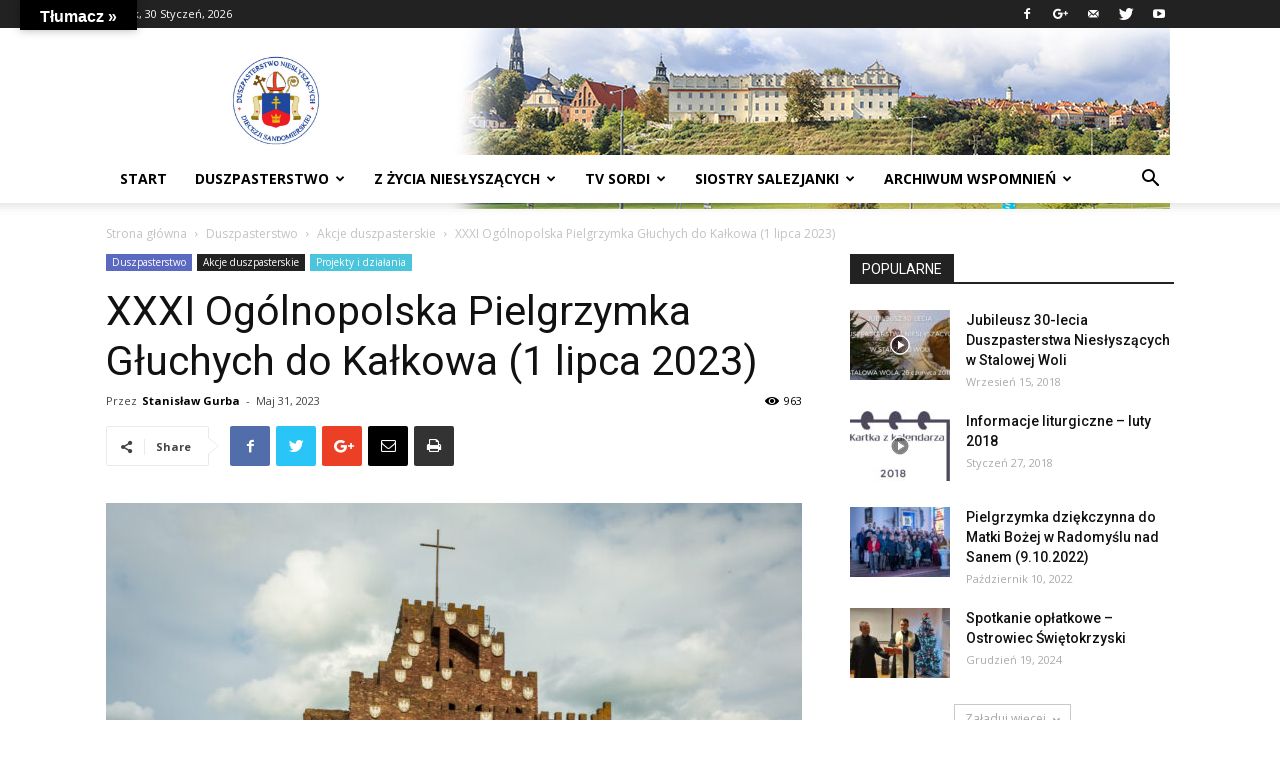

--- FILE ---
content_type: text/html; charset=UTF-8
request_url: http://effatha.diecezjasandomierska.pl/gadgets/video/xxxi-ogolnopolska-pielgrzymka-gluchych-do-kalkowa-1-lipca-2023/
body_size: 23237
content:
<!doctype html >
<!--[if IE 8]>    <html class="ie8" lang="en"> <![endif]-->
<!--[if IE 9]>    <html class="ie9" lang="en"> <![endif]-->
<!--[if gt IE 8]><!--> <html lang="pl-PL"> <!--<![endif]-->
<head>
    <title>XXXI Ogólnopolska Pielgrzymka Głuchych do Kałkowa (1 lipca 2023) | Duszpasterstwo Niesłyszących Diecezji Sandomierskiej</title>
    <meta charset="UTF-8" />
    <meta name="viewport" content="width=device-width, initial-scale=1.0">
    <link rel="pingback" href="http://effatha.diecezjasandomierska.pl/xmlrpc.php" />
    <meta property="og:image" content="http://effatha.diecezjasandomierska.pl/wp-content/uploads/2022/05/DSC_0167.jpg" /><link rel="icon" type="image/png" href="http://effatha.diecezjasandomierska.pl/wp-content/uploads/2019/04/ds_CZARNE-300x257-300x300.jpg"><link rel='dns-prefetch' href='//translate.google.com' />
<link rel='dns-prefetch' href='//fonts.googleapis.com' />
<link rel='dns-prefetch' href='//s.w.org' />
<link rel="alternate" type="application/rss+xml" title="Duszpasterstwo Niesłyszących Diecezji Sandomierskiej &raquo; Kanał z wpisami" href="http://effatha.diecezjasandomierska.pl/feed/" />
<link rel="alternate" type="application/rss+xml" title="Duszpasterstwo Niesłyszących Diecezji Sandomierskiej &raquo; Kanał z komentarzami" href="http://effatha.diecezjasandomierska.pl/comments/feed/" />
<link rel="alternate" type="application/rss+xml" title="Duszpasterstwo Niesłyszących Diecezji Sandomierskiej &raquo; XXXI Ogólnopolska Pielgrzymka Głuchych do Kałkowa (1 lipca 2023) Kanał z komentarzami" href="http://effatha.diecezjasandomierska.pl/gadgets/video/xxxi-ogolnopolska-pielgrzymka-gluchych-do-kalkowa-1-lipca-2023/feed/" />
		<script type="text/javascript">
			window._wpemojiSettings = {"baseUrl":"https:\/\/s.w.org\/images\/core\/emoji\/11\/72x72\/","ext":".png","svgUrl":"https:\/\/s.w.org\/images\/core\/emoji\/11\/svg\/","svgExt":".svg","source":{"concatemoji":"http:\/\/effatha.diecezjasandomierska.pl\/wp-includes\/js\/wp-emoji-release.min.js?ver=4.9.8"}};
			!function(a,b,c){function d(a,b){var c=String.fromCharCode;l.clearRect(0,0,k.width,k.height),l.fillText(c.apply(this,a),0,0);var d=k.toDataURL();l.clearRect(0,0,k.width,k.height),l.fillText(c.apply(this,b),0,0);var e=k.toDataURL();return d===e}function e(a){var b;if(!l||!l.fillText)return!1;switch(l.textBaseline="top",l.font="600 32px Arial",a){case"flag":return!(b=d([55356,56826,55356,56819],[55356,56826,8203,55356,56819]))&&(b=d([55356,57332,56128,56423,56128,56418,56128,56421,56128,56430,56128,56423,56128,56447],[55356,57332,8203,56128,56423,8203,56128,56418,8203,56128,56421,8203,56128,56430,8203,56128,56423,8203,56128,56447]),!b);case"emoji":return b=d([55358,56760,9792,65039],[55358,56760,8203,9792,65039]),!b}return!1}function f(a){var c=b.createElement("script");c.src=a,c.defer=c.type="text/javascript",b.getElementsByTagName("head")[0].appendChild(c)}var g,h,i,j,k=b.createElement("canvas"),l=k.getContext&&k.getContext("2d");for(j=Array("flag","emoji"),c.supports={everything:!0,everythingExceptFlag:!0},i=0;i<j.length;i++)c.supports[j[i]]=e(j[i]),c.supports.everything=c.supports.everything&&c.supports[j[i]],"flag"!==j[i]&&(c.supports.everythingExceptFlag=c.supports.everythingExceptFlag&&c.supports[j[i]]);c.supports.everythingExceptFlag=c.supports.everythingExceptFlag&&!c.supports.flag,c.DOMReady=!1,c.readyCallback=function(){c.DOMReady=!0},c.supports.everything||(h=function(){c.readyCallback()},b.addEventListener?(b.addEventListener("DOMContentLoaded",h,!1),a.addEventListener("load",h,!1)):(a.attachEvent("onload",h),b.attachEvent("onreadystatechange",function(){"complete"===b.readyState&&c.readyCallback()})),g=c.source||{},g.concatemoji?f(g.concatemoji):g.wpemoji&&g.twemoji&&(f(g.twemoji),f(g.wpemoji)))}(window,document,window._wpemojiSettings);
		</script>
		<style type="text/css">
img.wp-smiley,
img.emoji {
	display: inline !important;
	border: none !important;
	box-shadow: none !important;
	height: 1em !important;
	width: 1em !important;
	margin: 0 .07em !important;
	vertical-align: -0.1em !important;
	background: none !important;
	padding: 0 !important;
}
</style>
<link rel='stylesheet' id='google-language-translator-css'  href='http://effatha.diecezjasandomierska.pl/wp-content/plugins/google-language-translator/css/style.css?ver=5.0.48' type='text/css' media='' />
<link rel='stylesheet' id='glt-toolbar-styles-css'  href='http://effatha.diecezjasandomierska.pl/wp-content/plugins/google-language-translator/css/toolbar.css?ver=5.0.48' type='text/css' media='' />
<link rel='stylesheet' id='google-fonts-style-css'  href='http://fonts.googleapis.com/css?family=Open+Sans%3A300italic%2C400%2C400italic%2C600%2C600italic%2C700%7CRoboto%3A300%2C400%2C400italic%2C500%2C500italic%2C700%2C900&#038;ver=9.0.1' type='text/css' media='all' />
<link rel='stylesheet' id='js_composer_front-css'  href='http://effatha.diecezjasandomierska.pl/wp-content/plugins/js_composer/assets/css/js_composer.min.css?ver=5.5.2' type='text/css' media='all' />
<link rel='stylesheet' id='td-theme-css'  href='http://effatha.diecezjasandomierska.pl/wp-content/themes/Newspaper/style.css?ver=9.0.1' type='text/css' media='all' />
<script type='text/javascript' src='http://effatha.diecezjasandomierska.pl/wp-includes/js/jquery/jquery.js?ver=1.12.4'></script>
<script type='text/javascript' src='http://effatha.diecezjasandomierska.pl/wp-includes/js/jquery/jquery-migrate.min.js?ver=1.4.1'></script>
<link rel='https://api.w.org/' href='http://effatha.diecezjasandomierska.pl/wp-json/' />
<link rel="EditURI" type="application/rsd+xml" title="RSD" href="http://effatha.diecezjasandomierska.pl/xmlrpc.php?rsd" />
<link rel="wlwmanifest" type="application/wlwmanifest+xml" href="http://effatha.diecezjasandomierska.pl/wp-includes/wlwmanifest.xml" /> 
<link rel='prev' title='Trzecia rocznica śmierci ks. inf. Czesława Wali (2020 &#8211; 2023)' href='http://effatha.diecezjasandomierska.pl/gadgets/video/trzecia-rocznica-smierci-ks-inf-czeslawa-wali-2020-2023/' />
<link rel='next' title='Głusi w bibliotece &#8211; 31 maja 2023' href='http://effatha.diecezjasandomierska.pl/fashion/new-look-2015/glusi-w-bibliotece-31-maja-2023/' />
<meta name="generator" content="WordPress 4.9.8" />
<link rel="canonical" href="http://effatha.diecezjasandomierska.pl/gadgets/video/xxxi-ogolnopolska-pielgrzymka-gluchych-do-kalkowa-1-lipca-2023/" />
<link rel='shortlink' href='http://effatha.diecezjasandomierska.pl/?p=6918' />
<link rel="alternate" type="application/json+oembed" href="http://effatha.diecezjasandomierska.pl/wp-json/oembed/1.0/embed?url=http%3A%2F%2Feffatha.diecezjasandomierska.pl%2Fgadgets%2Fvideo%2Fxxxi-ogolnopolska-pielgrzymka-gluchych-do-kalkowa-1-lipca-2023%2F" />
<link rel="alternate" type="text/xml+oembed" href="http://effatha.diecezjasandomierska.pl/wp-json/oembed/1.0/embed?url=http%3A%2F%2Feffatha.diecezjasandomierska.pl%2Fgadgets%2Fvideo%2Fxxxi-ogolnopolska-pielgrzymka-gluchych-do-kalkowa-1-lipca-2023%2F&#038;format=xml" />
<style type="text/css">p.hello { font-size:12px; color:darkgray; }#google_language_translator, #flags { text-align:left; }#google_language_translator { clear:both; }#flags { width:165px; }#flags a { display:inline-block; margin-right:2px; }#google_language_translator a {display: none !important; }.goog-te-gadget {color:transparent !important;}.goog-te-gadget { font-size:0px !important; }.goog-branding { display:none; }.goog-tooltip {display: none !important;}.goog-tooltip:hover {display: none !important;}.goog-text-highlight {background-color: transparent !important; border: none !important; box-shadow: none !important;}#google_language_translator select.goog-te-combo { color:#32373c; }.goog-te-banner-frame{visibility:hidden !important;}body { top:0px !important;}#glt-translate-trigger { bottom:auto; top:0; left:20px; right:auto; }.tool-container.tool-top { top:50px !important; bottom:auto !important; }.tool-container.tool-top .arrow { border-color:transparent transparent #d0cbcb; top:-14px; }#glt-translate-trigger > span { color:#ffffff; }#glt-translate-trigger { background:#000000; }.goog-te-gadget .goog-te-combo { width:100%; }</style><!--[if lt IE 9]><script src="http://cdnjs.cloudflare.com/ajax/libs/html5shiv/3.7.3/html5shiv.js"></script><![endif]-->
    <meta name="generator" content="Powered by WPBakery Page Builder - drag and drop page builder for WordPress."/>
<!--[if lte IE 9]><link rel="stylesheet" type="text/css" href="http://effatha.diecezjasandomierska.pl/wp-content/plugins/js_composer/assets/css/vc_lte_ie9.min.css" media="screen"><![endif]-->
<!-- JS generated by theme -->

<script>
    
    

	    var tdBlocksArray = []; //here we store all the items for the current page

	    //td_block class - each ajax block uses a object of this class for requests
	    function tdBlock() {
		    this.id = '';
		    this.block_type = 1; //block type id (1-234 etc)
		    this.atts = '';
		    this.td_column_number = '';
		    this.td_current_page = 1; //
		    this.post_count = 0; //from wp
		    this.found_posts = 0; //from wp
		    this.max_num_pages = 0; //from wp
		    this.td_filter_value = ''; //current live filter value
		    this.is_ajax_running = false;
		    this.td_user_action = ''; // load more or infinite loader (used by the animation)
		    this.header_color = '';
		    this.ajax_pagination_infinite_stop = ''; //show load more at page x
	    }


        // td_js_generator - mini detector
        (function(){
            var htmlTag = document.getElementsByTagName("html")[0];

	        if ( navigator.userAgent.indexOf("MSIE 10.0") > -1 ) {
                htmlTag.className += ' ie10';
            }

            if ( !!navigator.userAgent.match(/Trident.*rv\:11\./) ) {
                htmlTag.className += ' ie11';
            }

	        if ( navigator.userAgent.indexOf("Edge") > -1 ) {
                htmlTag.className += ' ieEdge';
            }

            if ( /(iPad|iPhone|iPod)/g.test(navigator.userAgent) ) {
                htmlTag.className += ' td-md-is-ios';
            }

            var user_agent = navigator.userAgent.toLowerCase();
            if ( user_agent.indexOf("android") > -1 ) {
                htmlTag.className += ' td-md-is-android';
            }

            if ( -1 !== navigator.userAgent.indexOf('Mac OS X')  ) {
                htmlTag.className += ' td-md-is-os-x';
            }

            if ( /chrom(e|ium)/.test(navigator.userAgent.toLowerCase()) ) {
               htmlTag.className += ' td-md-is-chrome';
            }

            if ( -1 !== navigator.userAgent.indexOf('Firefox') ) {
                htmlTag.className += ' td-md-is-firefox';
            }

            if ( -1 !== navigator.userAgent.indexOf('Safari') && -1 === navigator.userAgent.indexOf('Chrome') ) {
                htmlTag.className += ' td-md-is-safari';
            }

            if( -1 !== navigator.userAgent.indexOf('IEMobile') ){
                htmlTag.className += ' td-md-is-iemobile';
            }

        })();




        var tdLocalCache = {};

        ( function () {
            "use strict";

            tdLocalCache = {
                data: {},
                remove: function (resource_id) {
                    delete tdLocalCache.data[resource_id];
                },
                exist: function (resource_id) {
                    return tdLocalCache.data.hasOwnProperty(resource_id) && tdLocalCache.data[resource_id] !== null;
                },
                get: function (resource_id) {
                    return tdLocalCache.data[resource_id];
                },
                set: function (resource_id, cachedData) {
                    tdLocalCache.remove(resource_id);
                    tdLocalCache.data[resource_id] = cachedData;
                }
            };
        })();

    
    
var td_viewport_interval_list=[{"limitBottom":767,"sidebarWidth":228},{"limitBottom":1018,"sidebarWidth":300},{"limitBottom":1140,"sidebarWidth":324}];
var td_animation_stack_effect="type0";
var tds_animation_stack=true;
var td_animation_stack_specific_selectors=".entry-thumb, img";
var td_animation_stack_general_selectors=".td-animation-stack img, .td-animation-stack .entry-thumb, .post img";
var td_ajax_url="http:\/\/effatha.diecezjasandomierska.pl\/wp-admin\/admin-ajax.php?td_theme_name=Newspaper&v=9.0.1";
var td_get_template_directory_uri="http:\/\/effatha.diecezjasandomierska.pl\/wp-content\/themes\/Newspaper";
var tds_snap_menu="smart_snap_always";
var tds_logo_on_sticky="show_header_logo";
var tds_header_style="";
var td_please_wait="Prosz\u0119 czeka\u0107 ...";
var td_email_user_pass_incorrect="U\u017cytkownik lub has\u0142o niepoprawne!";
var td_email_user_incorrect="E-mail lub nazwa u\u017cytkownika jest niepoprawna!";
var td_email_incorrect="E-mail niepoprawny!";
var tds_more_articles_on_post_enable="";
var tds_more_articles_on_post_time_to_wait="";
var tds_more_articles_on_post_pages_distance_from_top=0;
var tds_theme_color_site_wide="#4db2ec";
var tds_smart_sidebar="enabled";
var tdThemeName="Newspaper";
var td_magnific_popup_translation_tPrev="Poprzedni (Strza\u0142ka w lewo)";
var td_magnific_popup_translation_tNext="Nast\u0119pny (Strza\u0142ka w prawo)";
var td_magnific_popup_translation_tCounter="%curr% z %total%";
var td_magnific_popup_translation_ajax_tError="Zawarto\u015b\u0107 z %url% nie mo\u017ce by\u0107 za\u0142adowana.";
var td_magnific_popup_translation_image_tError="Obraz #%curr% nie mo\u017ce by\u0107 za\u0142adowany.";
var tdDateNamesI18n={"month_names":["Stycze\u0144","Luty","Marzec","Kwiecie\u0144","Maj","Czerwiec","Lipiec","Sierpie\u0144","Wrzesie\u0144","Pa\u017adziernik","Listopad","Grudzie\u0144"],"month_names_short":["Sty","Lut","Mar","Kwi","Maj","Cze","Lip","Sie","Wrz","Pa\u017a","Lis","Gru"],"day_names":["niedziela","poniedzia\u0142ek","wtorek","\u015broda","czwartek","pi\u0105tek","sobota"],"day_names_short":["nie","pon","wt","\u015br","czw","pt","sob"]};
var td_ad_background_click_link="";
var td_ad_background_click_target="";
</script>


<!-- Header style compiled by theme -->

<style>
    
.block-title > span,
    .block-title > span > a,
    .block-title > a,
    .block-title > label,
    .widgettitle,
    .widgettitle:after,
    .td-trending-now-title,
    .td-trending-now-wrapper:hover .td-trending-now-title,
    .wpb_tabs li.ui-tabs-active a,
    .wpb_tabs li:hover a,
    .vc_tta-container .vc_tta-color-grey.vc_tta-tabs-position-top.vc_tta-style-classic .vc_tta-tabs-container .vc_tta-tab.vc_active > a,
    .vc_tta-container .vc_tta-color-grey.vc_tta-tabs-position-top.vc_tta-style-classic .vc_tta-tabs-container .vc_tta-tab:hover > a,
    .td_block_template_1 .td-related-title .td-cur-simple-item,
    .woocommerce .product .products h2:not(.woocommerce-loop-product__title),
    .td-subcat-filter .td-subcat-dropdown:hover .td-subcat-more,
    .td-weather-information:before,
    .td-weather-week:before,
    .td_block_exchange .td-exchange-header:before,
    .td-theme-wrap .td_block_template_3 .td-block-title > *,
    .td-theme-wrap .td_block_template_4 .td-block-title > *,
    .td-theme-wrap .td_block_template_7 .td-block-title > *,
    .td-theme-wrap .td_block_template_9 .td-block-title:after,
    .td-theme-wrap .td_block_template_10 .td-block-title::before,
    .td-theme-wrap .td_block_template_11 .td-block-title::before,
    .td-theme-wrap .td_block_template_11 .td-block-title::after,
    .td-theme-wrap .td_block_template_14 .td-block-title,
    .td-theme-wrap .td_block_template_15 .td-block-title:before,
    .td-theme-wrap .td_block_template_17 .td-block-title:before {
        background-color: #222222;
    }

    .woocommerce div.product .woocommerce-tabs ul.tabs li.active {
    	background-color: #222222 !important;
    }

    .block-title,
    .td_block_template_1 .td-related-title,
    .wpb_tabs .wpb_tabs_nav,
    .vc_tta-container .vc_tta-color-grey.vc_tta-tabs-position-top.vc_tta-style-classic .vc_tta-tabs-container,
    .woocommerce div.product .woocommerce-tabs ul.tabs:before,
    .td-theme-wrap .td_block_template_5 .td-block-title > *,
    .td-theme-wrap .td_block_template_17 .td-block-title,
    .td-theme-wrap .td_block_template_17 .td-block-title::before {
        border-color: #222222;
    }

    .td-theme-wrap .td_block_template_4 .td-block-title > *:before,
    .td-theme-wrap .td_block_template_17 .td-block-title::after {
        border-color: #222222 transparent transparent transparent;
    }
    
    .td-theme-wrap .td_block_template_4 .td-related-title .td-cur-simple-item:before {
        border-color: #222222 transparent transparent transparent !important;
    }

    
    .td-footer-wrapper,
    .td-footer-wrapper .td_block_template_7 .td-block-title > *,
    .td-footer-wrapper .td_block_template_17 .td-block-title,
    .td-footer-wrapper .td-block-title-wrap .td-wrapper-pulldown-filter {
        background-color: #111111;
    }

    
    .td-footer-wrapper::before {
        background-image: url('http://effatha.diecezjasandomierska.pl/wp-content/uploads/2018/08/8.jpg');
    }

    
    .td-footer-wrapper::before {
        background-size: cover;
    }

    
    .td-footer-wrapper::before {
        background-position: center center;
    }

    
    .td-footer-wrapper::before {
        opacity: 0.1;
    }



    
    .td-menu-background,
    .td-search-background {
        background-image: url('http://effatha.diecezjasandomierska.pl/wp-content/uploads/2018/08/logo-300x221.jpg');
    }

    
    .white-popup-block:before {
        background-image: url('http://effatha.diecezjasandomierska.pl/wp-content/uploads/2018/08/logo-300x221.jpg');
    }
</style>

<script type="application/ld+json">
                        {
                            "@context": "http://schema.org",
                            "@type": "BreadcrumbList",
                            "itemListElement": [{
                            "@type": "ListItem",
                            "position": 1,
                                "item": {
                                "@type": "WebSite",
                                "@id": "http://effatha.diecezjasandomierska.pl/",
                                "name": "Strona główna"                                               
                            }
                        },{
                            "@type": "ListItem",
                            "position": 2,
                                "item": {
                                "@type": "WebPage",
                                "@id": "http://effatha.diecezjasandomierska.pl/category/gadgets/",
                                "name": "Duszpasterstwo"
                            }
                        },{
                            "@type": "ListItem",
                            "position": 3,
                                "item": {
                                "@type": "WebPage",
                                "@id": "http://effatha.diecezjasandomierska.pl/category/gadgets/ogloszenia/",
                                "name": "Akcje duszpasterskie"                                
                            }
                        },{
                            "@type": "ListItem",
                            "position": 4,
                                "item": {
                                "@type": "WebPage",
                                "@id": "http://effatha.diecezjasandomierska.pl/gadgets/video/xxxi-ogolnopolska-pielgrzymka-gluchych-do-kalkowa-1-lipca-2023/",
                                "name": "XXXI Ogólnopolska Pielgrzymka Głuchych do Kałkowa (1 lipca 2023)"                                
                            }
                        }    ]
                        }
                       </script><link rel="icon" href="http://effatha.diecezjasandomierska.pl/wp-content/uploads/2018/08/cropped-ds_CZARNE-2-32x32.png" sizes="32x32" />
<link rel="icon" href="http://effatha.diecezjasandomierska.pl/wp-content/uploads/2018/08/cropped-ds_CZARNE-2-192x192.png" sizes="192x192" />
<link rel="apple-touch-icon-precomposed" href="http://effatha.diecezjasandomierska.pl/wp-content/uploads/2018/08/cropped-ds_CZARNE-2-180x180.png" />
<meta name="msapplication-TileImage" content="http://effatha.diecezjasandomierska.pl/wp-content/uploads/2018/08/cropped-ds_CZARNE-2-270x270.png" />
<noscript><style type="text/css"> .wpb_animate_when_almost_visible { opacity: 1; }</style></noscript></head>

<body class="post-template-default single single-post postid-6918 single-format-standard xxxi-ogolnopolska-pielgrzymka-gluchych-do-kalkowa-1-lipca-2023 global-block-template-1 wpb-js-composer js-comp-ver-5.5.2 vc_responsive td-animation-stack-type0 td-full-layout" itemscope="itemscope" itemtype="http://schema.org/WebPage">

        <div class="td-scroll-up"><i class="td-icon-menu-up"></i></div>
    
    <div class="td-menu-background"></div>
<div id="td-mobile-nav">
    <div class="td-mobile-container">
        <!-- mobile menu top section -->
        <div class="td-menu-socials-wrap">
            <!-- socials -->
            <div class="td-menu-socials">
                
        <span class="td-social-icon-wrap">
            <a target="_blank" href="https://web.facebook.com/diecezjasandomierska/" title="Facebook">
                <i class="td-icon-font td-icon-facebook"></i>
            </a>
        </span>
        <span class="td-social-icon-wrap">
            <a target="_blank" href="https://plus.google.com/u/0/" title="Google+">
                <i class="td-icon-font td-icon-googleplus"></i>
            </a>
        </span>
        <span class="td-social-icon-wrap">
            <a target="_blank" href="mailto:nieslyszacy.sandomierz@gmail.com" title="Mail">
                <i class="td-icon-font td-icon-mail-1"></i>
            </a>
        </span>
        <span class="td-social-icon-wrap">
            <a target="_blank" href="https://twitter.com/NiesDiec" title="Twitter">
                <i class="td-icon-font td-icon-twitter"></i>
            </a>
        </span>
        <span class="td-social-icon-wrap">
            <a target="_blank" href="https://www.youtube.com/channel/UCWcTI2gHnnuolEFxhf2qslg/featured" title="Youtube">
                <i class="td-icon-font td-icon-youtube"></i>
            </a>
        </span>            </div>
            <!-- close button -->
            <div class="td-mobile-close">
                <a href="#"><i class="td-icon-close-mobile"></i></a>
            </div>
        </div>

        <!-- login section -->
        
        <!-- menu section -->
        <div class="td-mobile-content">
            <div class="menu-td-demo-header-menu-container"><ul id="menu-td-demo-header-menu" class="td-mobile-main-menu"><li id="menu-item-54" class="menu-item menu-item-type-post_type menu-item-object-page menu-item-home menu-item-first menu-item-54"><a href="http://effatha.diecezjasandomierska.pl/">START</a></li>
<li id="menu-item-56" class="menu-item menu-item-type-custom menu-item-object-custom menu-item-has-children menu-item-56"><a href="#">DUSZPASTERSTWO<i class="td-icon-menu-right td-element-after"></i></a>
<ul class="sub-menu">
	<li id="menu-item-0" class="menu-item-0"><a href="http://effatha.diecezjasandomierska.pl/category/gadgets/ogloszenia/">Akcje duszpasterskie</a></li>
	<li class="menu-item-0"><a href="http://effatha.diecezjasandomierska.pl/category/gadgets/video/">Projekty i działania</a></li>
	<li class="menu-item-0"><a href="http://effatha.diecezjasandomierska.pl/category/gadgets/historia/">Historia duszpasterstwa</a></li>
	<li class="menu-item-0"><a href="http://effatha.diecezjasandomierska.pl/category/gadgets/osrodki/">Ośrodki duszpasterskie</a></li>
</ul>
</li>
<li id="menu-item-55" class="menu-item menu-item-type-custom menu-item-object-custom menu-item-has-children menu-item-55"><a href="#">Z życia niesłyszących<i class="td-icon-menu-right td-element-after"></i></a>
<ul class="sub-menu">
	<li class="menu-item-0"><a href="http://effatha.diecezjasandomierska.pl/category/fashion/new-look-2015/">Sandomierz</a></li>
	<li class="menu-item-0"><a href="http://effatha.diecezjasandomierska.pl/category/fashion/street-fashion/">Stalowa Wola</a></li>
	<li class="menu-item-0"><a href="http://effatha.diecezjasandomierska.pl/category/fashion/vogue/">Tarnobrzeg</a></li>
	<li class="menu-item-0"><a href="http://effatha.diecezjasandomierska.pl/category/fashion/ostrowiec-swietokrzyski/">Ostrowiec Świętokrzyski</a></li>
	<li class="menu-item-0"><a href="http://effatha.diecezjasandomierska.pl/category/fashion/style-hunter/">Janów Lubelski</a></li>
	<li class="menu-item-0"><a href="http://effatha.diecezjasandomierska.pl/category/fashion/rudnik-nad-sanem/">Rudnik nad Sanem</a></li>
</ul>
</li>
<li id="menu-item-57" class="menu-item menu-item-type-custom menu-item-object-custom menu-item-has-children menu-item-57"><a href="#">TV sordi<i class="td-icon-menu-right td-element-after"></i></a>
<ul class="sub-menu">
	<li class="menu-item-0"><a href="http://effatha.diecezjasandomierska.pl/category/lifestyle/recipes/">#ogłoszenia</a></li>
	<li class="menu-item-0"><a href="http://effatha.diecezjasandomierska.pl/category/lifestyle/kultura/">#informacje kulturalne</a></li>
	<li class="menu-item-0"><a href="http://effatha.diecezjasandomierska.pl/category/lifestyle/pielgrzymki/">#pielgrzymki</a></li>
	<li class="menu-item-0"><a href="http://effatha.diecezjasandomierska.pl/category/lifestyle/travel/">#ciekawostki</a></li>
	<li class="menu-item-0"><a href="http://effatha.diecezjasandomierska.pl/category/lifestyle/cisza/">#świat ciszy</a></li>
	<li class="menu-item-0"><a href="http://effatha.diecezjasandomierska.pl/category/lifestyle/salezjanki/">#salezjanki</a></li>
	<li class="menu-item-0"><a href="http://effatha.diecezjasandomierska.pl/category/lifestyle/business/">#modlitwy</a></li>
	<li class="menu-item-0"><a href="http://effatha.diecezjasandomierska.pl/category/lifestyle/katecheza/">#katecheza</a></li>
	<li class="menu-item-0"><a href="http://effatha.diecezjasandomierska.pl/category/lifestyle/biblia/">#opowieści biblijne</a></li>
</ul>
</li>
<li id="menu-item-742" class="menu-item menu-item-type-custom menu-item-object-custom menu-item-has-children menu-item-742"><a href="#">Siostry Salezjanki<i class="td-icon-menu-right td-element-after"></i></a>
<ul class="sub-menu">
	<li class="menu-item-0"><a href="http://effatha.diecezjasandomierska.pl/category/siostry/zgromadzenie/">Z życia zgromadzenia</a></li>
	<li class="menu-item-0"><a href="http://effatha.diecezjasandomierska.pl/category/siostry/salezjanki-w-polsce/">Salezjanki w Polsce</a></li>
</ul>
</li>
<li id="menu-item-1376" class="menu-item menu-item-type-custom menu-item-object-custom menu-item-has-children menu-item-1376"><a href="#">Archiwum wspomnień<i class="td-icon-menu-right td-element-after"></i></a>
<ul class="sub-menu">
	<li class="menu-item-0"><a href="http://effatha.diecezjasandomierska.pl/category/archiwum/foto/">Wspomnienia foto</a></li>
	<li class="menu-item-0"><a href="http://effatha.diecezjasandomierska.pl/category/archiwum/wideo/">Wspomnienia wideo</a></li>
	<li class="menu-item-0"><a href="http://effatha.diecezjasandomierska.pl/category/archiwum/migana/">Historia migana</a></li>
</ul>
</li>
</ul></div>        </div>
    </div>

    <!-- register/login section -->
    </div>    <div class="td-search-background"></div>
<div class="td-search-wrap-mob">
	<div class="td-drop-down-search" aria-labelledby="td-header-search-button">
		<form method="get" class="td-search-form" action="http://effatha.diecezjasandomierska.pl/">
			<!-- close button -->
			<div class="td-search-close">
				<a href="#"><i class="td-icon-close-mobile"></i></a>
			</div>
			<div role="search" class="td-search-input">
				<span>Wyszukiwanie</span>
				<input id="td-header-search-mob" type="text" value="" name="s" autocomplete="off" />
			</div>
		</form>
		<div id="td-aj-search-mob"></div>
	</div>
</div>    
    
    <div id="td-outer-wrap" class="td-theme-wrap">
    
        <!--
Header style 1
-->


<div class="td-header-wrap td-header-style-1 ">
    
    <div class="td-header-top-menu-full td-container-wrap ">
        <div class="td-container td-header-row td-header-top-menu">
            
    <div class="top-bar-style-1">
        
<div class="td-header-sp-top-menu">


	        <div class="td_data_time">
            <div >

                piątek, 30 Styczeń, 2026 
            </div>
        </div>
    </div>
        <div class="td-header-sp-top-widget">
    
    
        
        <span class="td-social-icon-wrap">
            <a target="_blank" href="https://web.facebook.com/diecezjasandomierska/" title="Facebook">
                <i class="td-icon-font td-icon-facebook"></i>
            </a>
        </span>
        <span class="td-social-icon-wrap">
            <a target="_blank" href="https://plus.google.com/u/0/" title="Google+">
                <i class="td-icon-font td-icon-googleplus"></i>
            </a>
        </span>
        <span class="td-social-icon-wrap">
            <a target="_blank" href="mailto:nieslyszacy.sandomierz@gmail.com" title="Mail">
                <i class="td-icon-font td-icon-mail-1"></i>
            </a>
        </span>
        <span class="td-social-icon-wrap">
            <a target="_blank" href="https://twitter.com/NiesDiec" title="Twitter">
                <i class="td-icon-font td-icon-twitter"></i>
            </a>
        </span>
        <span class="td-social-icon-wrap">
            <a target="_blank" href="https://www.youtube.com/channel/UCWcTI2gHnnuolEFxhf2qslg/featured" title="Youtube">
                <i class="td-icon-font td-icon-youtube"></i>
            </a>
        </span>    </div>    </div>

<!-- LOGIN MODAL -->
        </div>
    </div>

    <div class="td-banner-wrap-full td-logo-wrap-full td-container-wrap ">
        <div class="td-container td-header-row td-header-header">
            <div class="td-header-sp-logo">
                        <a class="td-main-logo" href="http://effatha.diecezjasandomierska.pl/">
            <img class="td-retina-data" data-retina="http://effatha.diecezjasandomierska.pl/wp-content/uploads/2019/04/ds_CZARNE-300x257-300x300.jpg" src="http://effatha.diecezjasandomierska.pl/wp-content/uploads/2019/04/ds_CZARNE-300x257-300x300.jpg" alt=""/>
            <span class="td-visual-hidden">Duszpasterstwo Niesłyszących Diecezji Sandomierskiej</span>
        </a>
                </div>
                            <div class="td-header-sp-recs">
                    <div class="td-header-rec-wrap">
    <div class="td-a-rec td-a-rec-id-header  td_uid_1_697cacc3b10c9_rand td_block_template_1"><div class="td-all-devices"><a href="#" target="_blank"><img src="http://effatha.diecezjasandomierska.pl/wp-content/uploads/2018/08/sandomierz_panorama.jpg"/></a></div></div>
</div>                </div>
                    </div>
    </div>

    <div class="td-header-menu-wrap-full td-container-wrap ">
        
        <div class="td-header-menu-wrap td-header-gradient ">
            <div class="td-container td-header-row td-header-main-menu">
                <div id="td-header-menu" role="navigation">
    <div id="td-top-mobile-toggle"><a href="#"><i class="td-icon-font td-icon-mobile"></i></a></div>
    <div class="td-main-menu-logo td-logo-in-header">
        		<a class="td-mobile-logo td-sticky-header" href="http://effatha.diecezjasandomierska.pl/">
			<img class="td-retina-data" data-retina="http://effatha.diecezjasandomierska.pl/wp-content/uploads/2019/04/ds_CZARNE-300x257-300x300.jpg" src="http://effatha.diecezjasandomierska.pl/wp-content/uploads/2019/04/ds_CZARNE-300x257-300x300.jpg" alt=""/>
		</a>
			<a class="td-header-logo td-sticky-header" href="http://effatha.diecezjasandomierska.pl/">
			<img class="td-retina-data" data-retina="http://effatha.diecezjasandomierska.pl/wp-content/uploads/2019/04/ds_CZARNE-300x257-300x300.jpg" src="http://effatha.diecezjasandomierska.pl/wp-content/uploads/2019/04/ds_CZARNE-300x257-300x300.jpg" alt=""/>
		</a>
	    </div>
    <div class="menu-td-demo-header-menu-container"><ul id="menu-td-demo-header-menu-1" class="sf-menu"><li class="menu-item menu-item-type-post_type menu-item-object-page menu-item-home menu-item-first td-menu-item td-normal-menu menu-item-54"><a href="http://effatha.diecezjasandomierska.pl/">START</a></li>
<li class="menu-item menu-item-type-custom menu-item-object-custom td-menu-item td-mega-menu menu-item-56"><a href="#">DUSZPASTERSTWO</a>
<ul class="sub-menu">
	<li class="menu-item-0"><div class="td-container-border"><div class="td-mega-grid"><div class="td_block_wrap td_block_mega_menu td_uid_2_697cacc3b1c00_rand td_with_ajax_pagination td-pb-border-top td_block_template_1"  data-td-block-uid="td_uid_2_697cacc3b1c00" ><script>var block_td_uid_2_697cacc3b1c00 = new tdBlock();
block_td_uid_2_697cacc3b1c00.id = "td_uid_2_697cacc3b1c00";
block_td_uid_2_697cacc3b1c00.atts = '{"limit":4,"td_column_number":3,"ajax_pagination":"next_prev","category_id":"12","show_child_cat":30,"td_ajax_filter_type":"td_category_ids_filter","td_ajax_preloading":"","block_template_id":"","header_color":"","ajax_pagination_infinite_stop":"","offset":"","td_filter_default_txt":"","td_ajax_filter_ids":"","el_class":"","color_preset":"","border_top":"","css":"","tdc_css":"","class":"td_uid_2_697cacc3b1c00_rand","tdc_css_class":"td_uid_2_697cacc3b1c00_rand","tdc_css_class_style":"td_uid_2_697cacc3b1c00_rand_style"}';
block_td_uid_2_697cacc3b1c00.td_column_number = "3";
block_td_uid_2_697cacc3b1c00.block_type = "td_block_mega_menu";
block_td_uid_2_697cacc3b1c00.post_count = "4";
block_td_uid_2_697cacc3b1c00.found_posts = "442";
block_td_uid_2_697cacc3b1c00.header_color = "";
block_td_uid_2_697cacc3b1c00.ajax_pagination_infinite_stop = "";
block_td_uid_2_697cacc3b1c00.max_num_pages = "111";
tdBlocksArray.push(block_td_uid_2_697cacc3b1c00);
</script><div class="td_mega_menu_sub_cats"><div class="block-mega-child-cats"><a class="cur-sub-cat mega-menu-sub-cat-td_uid_2_697cacc3b1c00" id="td_uid_3_697cacc3b288d" data-td_block_id="td_uid_2_697cacc3b1c00" data-td_filter_value="" href="http://effatha.diecezjasandomierska.pl/category/gadgets/">Wszystko</a><a class="mega-menu-sub-cat-td_uid_2_697cacc3b1c00"  id="td_uid_4_697cacc3b28b2" data-td_block_id="td_uid_2_697cacc3b1c00" data-td_filter_value="29" href="http://effatha.diecezjasandomierska.pl/category/gadgets/ogloszenia/">Akcje duszpasterskie</a><a class="mega-menu-sub-cat-td_uid_2_697cacc3b1c00"  id="td_uid_5_697cacc3b28c4" data-td_block_id="td_uid_2_697cacc3b1c00" data-td_filter_value="18" href="http://effatha.diecezjasandomierska.pl/category/gadgets/video/">Projekty i działania</a><a class="mega-menu-sub-cat-td_uid_2_697cacc3b1c00"  id="td_uid_6_697cacc3b28d2" data-td_block_id="td_uid_2_697cacc3b1c00" data-td_filter_value="122" href="http://effatha.diecezjasandomierska.pl/category/gadgets/historia/">Historia duszpasterstwa</a><a class="mega-menu-sub-cat-td_uid_2_697cacc3b1c00"  id="td_uid_7_697cacc3b28e0" data-td_block_id="td_uid_2_697cacc3b1c00" data-td_filter_value="30" href="http://effatha.diecezjasandomierska.pl/category/gadgets/osrodki/">Ośrodki duszpasterskie</a></div></div><div id=td_uid_2_697cacc3b1c00 class="td_block_inner"><div class="td-mega-row"><div class="td-mega-span">
        <div class="td_module_mega_menu td_mod_mega_menu">
            <div class="td-module-image">
                <div class="td-module-thumb"><a href="http://effatha.diecezjasandomierska.pl/fashion/street-fashion/spotkanie-oplatkowe-w-stalowej-woli/" rel="bookmark" class="td-image-wrap" title="Spotkanie opłatkowe w Stalowej Woli"><img width="218" height="150" class="entry-thumb" src="http://effatha.diecezjasandomierska.pl/wp-content/uploads/2025/12/IMG-20251229-WA0006-218x150.jpg" srcset="http://effatha.diecezjasandomierska.pl/wp-content/uploads/2025/12/IMG-20251229-WA0006-218x150.jpg 218w, http://effatha.diecezjasandomierska.pl/wp-content/uploads/2025/12/IMG-20251229-WA0006-100x70.jpg 100w" sizes="(max-width: 218px) 100vw, 218px" alt="" title="Spotkanie opłatkowe w Stalowej Woli"/></a></div>                <a href="http://effatha.diecezjasandomierska.pl/category/gadgets/ogloszenia/" class="td-post-category">Akcje duszpasterskie</a>            </div>

            <div class="item-details">
                <h3 class="entry-title td-module-title"><a href="http://effatha.diecezjasandomierska.pl/fashion/street-fashion/spotkanie-oplatkowe-w-stalowej-woli/" rel="bookmark" title="Spotkanie opłatkowe w Stalowej Woli">Spotkanie opłatkowe w Stalowej Woli</a></h3>            </div>
        </div>
        </div><div class="td-mega-span">
        <div class="td_module_mega_menu td_mod_mega_menu">
            <div class="td-module-image">
                <div class="td-module-thumb"><a href="http://effatha.diecezjasandomierska.pl/fashion/new-look-2015/zyczenia-boze-narodzenie/" rel="bookmark" class="td-image-wrap" title="Życzenia Boże Narodzenie"><img width="218" height="150" class="entry-thumb" src="http://effatha.diecezjasandomierska.pl/wp-content/uploads/2025/12/il_794xN.7251193524_4uif-218x150.jpg" srcset="http://effatha.diecezjasandomierska.pl/wp-content/uploads/2025/12/il_794xN.7251193524_4uif-218x150.jpg 218w, http://effatha.diecezjasandomierska.pl/wp-content/uploads/2025/12/il_794xN.7251193524_4uif-100x70.jpg 100w" sizes="(max-width: 218px) 100vw, 218px" alt="" title="Życzenia Boże Narodzenie"/></a></div>                <a href="http://effatha.diecezjasandomierska.pl/category/fashion/new-look-2015/" class="td-post-category">Sandomierz</a>            </div>

            <div class="item-details">
                <h3 class="entry-title td-module-title"><a href="http://effatha.diecezjasandomierska.pl/fashion/new-look-2015/zyczenia-boze-narodzenie/" rel="bookmark" title="Życzenia Boże Narodzenie">Życzenia Boże Narodzenie</a></h3>            </div>
        </div>
        </div><div class="td-mega-span">
        <div class="td_module_mega_menu td_mod_mega_menu">
            <div class="td-module-image">
                <div class="td-module-thumb"><a href="http://effatha.diecezjasandomierska.pl/fashion/ostrowiec-swietokrzyski/jubileusz-nieslyszacych-w-ostrowcu-swietokrzyskim/" rel="bookmark" class="td-image-wrap" title="Jubileusz niesłyszących w Ostrowcu Świętokrzyskim"><img width="218" height="150" class="entry-thumb" src="http://effatha.diecezjasandomierska.pl/wp-content/uploads/2025/12/20251221_154355-218x150.jpg" srcset="http://effatha.diecezjasandomierska.pl/wp-content/uploads/2025/12/20251221_154355-218x150.jpg 218w, http://effatha.diecezjasandomierska.pl/wp-content/uploads/2025/12/20251221_154355-100x70.jpg 100w" sizes="(max-width: 218px) 100vw, 218px" alt="" title="Jubileusz niesłyszących w Ostrowcu Świętokrzyskim"/></a></div>                <a href="http://effatha.diecezjasandomierska.pl/category/gadgets/ogloszenia/" class="td-post-category">Akcje duszpasterskie</a>            </div>

            <div class="item-details">
                <h3 class="entry-title td-module-title"><a href="http://effatha.diecezjasandomierska.pl/fashion/ostrowiec-swietokrzyski/jubileusz-nieslyszacych-w-ostrowcu-swietokrzyskim/" rel="bookmark" title="Jubileusz niesłyszących w Ostrowcu Świętokrzyskim">Jubileusz niesłyszących w Ostrowcu Świętokrzyskim</a></h3>            </div>
        </div>
        </div><div class="td-mega-span">
        <div class="td_module_mega_menu td_mod_mega_menu">
            <div class="td-module-image">
                <div class="td-module-thumb"><a href="http://effatha.diecezjasandomierska.pl/fashion/ostrowiec-swietokrzyski/spotkanie-oplatkowe-w-ostrowcu-sw/" rel="bookmark" class="td-image-wrap" title="Spotkanie opłatkowe w Ostrowcu Św."><img width="218" height="150" class="entry-thumb" src="http://effatha.diecezjasandomierska.pl/wp-content/uploads/2025/12/20251220_160347-218x150.jpg" srcset="http://effatha.diecezjasandomierska.pl/wp-content/uploads/2025/12/20251220_160347-218x150.jpg 218w, http://effatha.diecezjasandomierska.pl/wp-content/uploads/2025/12/20251220_160347-100x70.jpg 100w" sizes="(max-width: 218px) 100vw, 218px" alt="" title="Spotkanie opłatkowe w Ostrowcu Św."/></a></div>                <a href="http://effatha.diecezjasandomierska.pl/category/gadgets/ogloszenia/" class="td-post-category">Akcje duszpasterskie</a>            </div>

            <div class="item-details">
                <h3 class="entry-title td-module-title"><a href="http://effatha.diecezjasandomierska.pl/fashion/ostrowiec-swietokrzyski/spotkanie-oplatkowe-w-ostrowcu-sw/" rel="bookmark" title="Spotkanie opłatkowe w Ostrowcu Św.">Spotkanie opłatkowe w Ostrowcu Św.</a></h3>            </div>
        </div>
        </div></div></div><div class="td-next-prev-wrap"><a href="#" class="td-ajax-prev-page ajax-page-disabled" id="prev-page-td_uid_2_697cacc3b1c00" data-td_block_id="td_uid_2_697cacc3b1c00"><i class="td-icon-font td-icon-menu-left"></i></a><a href="#"  class="td-ajax-next-page" id="next-page-td_uid_2_697cacc3b1c00" data-td_block_id="td_uid_2_697cacc3b1c00"><i class="td-icon-font td-icon-menu-right"></i></a></div><div class="clearfix"></div></div> <!-- ./block1 --></div></div></li>
</ul>
</li>
<li class="menu-item menu-item-type-custom menu-item-object-custom td-menu-item td-mega-menu menu-item-55"><a href="#">Z życia niesłyszących</a>
<ul class="sub-menu">
	<li class="menu-item-0"><div class="td-container-border"><div class="td-mega-grid"><div class="td_block_wrap td_block_mega_menu td_uid_8_697cacc3b32e3_rand td_with_ajax_pagination td-pb-border-top td_block_template_1"  data-td-block-uid="td_uid_8_697cacc3b32e3" ><script>var block_td_uid_8_697cacc3b32e3 = new tdBlock();
block_td_uid_8_697cacc3b32e3.id = "td_uid_8_697cacc3b32e3";
block_td_uid_8_697cacc3b32e3.atts = '{"limit":4,"td_column_number":3,"ajax_pagination":"next_prev","category_id":"7","show_child_cat":30,"td_ajax_filter_type":"td_category_ids_filter","td_ajax_preloading":"","block_template_id":"","header_color":"","ajax_pagination_infinite_stop":"","offset":"","td_filter_default_txt":"","td_ajax_filter_ids":"","el_class":"","color_preset":"","border_top":"","css":"","tdc_css":"","class":"td_uid_8_697cacc3b32e3_rand","tdc_css_class":"td_uid_8_697cacc3b32e3_rand","tdc_css_class_style":"td_uid_8_697cacc3b32e3_rand_style"}';
block_td_uid_8_697cacc3b32e3.td_column_number = "3";
block_td_uid_8_697cacc3b32e3.block_type = "td_block_mega_menu";
block_td_uid_8_697cacc3b32e3.post_count = "4";
block_td_uid_8_697cacc3b32e3.found_posts = "317";
block_td_uid_8_697cacc3b32e3.header_color = "";
block_td_uid_8_697cacc3b32e3.ajax_pagination_infinite_stop = "";
block_td_uid_8_697cacc3b32e3.max_num_pages = "80";
tdBlocksArray.push(block_td_uid_8_697cacc3b32e3);
</script><div class="td_mega_menu_sub_cats"><div class="block-mega-child-cats"><a class="cur-sub-cat mega-menu-sub-cat-td_uid_8_697cacc3b32e3" id="td_uid_9_697cacc3b3a02" data-td_block_id="td_uid_8_697cacc3b32e3" data-td_filter_value="" href="http://effatha.diecezjasandomierska.pl/category/fashion/">Wszystko</a><a class="mega-menu-sub-cat-td_uid_8_697cacc3b32e3"  id="td_uid_10_697cacc3b3a13" data-td_block_id="td_uid_8_697cacc3b32e3" data-td_filter_value="8" href="http://effatha.diecezjasandomierska.pl/category/fashion/new-look-2015/">Sandomierz</a><a class="mega-menu-sub-cat-td_uid_8_697cacc3b32e3"  id="td_uid_11_697cacc3b3a23" data-td_block_id="td_uid_8_697cacc3b32e3" data-td_filter_value="9" href="http://effatha.diecezjasandomierska.pl/category/fashion/street-fashion/">Stalowa Wola</a><a class="mega-menu-sub-cat-td_uid_8_697cacc3b32e3"  id="td_uid_12_697cacc3b3a30" data-td_block_id="td_uid_8_697cacc3b32e3" data-td_filter_value="11" href="http://effatha.diecezjasandomierska.pl/category/fashion/vogue/">Tarnobrzeg</a><a class="mega-menu-sub-cat-td_uid_8_697cacc3b32e3"  id="td_uid_13_697cacc3b3a3e" data-td_block_id="td_uid_8_697cacc3b32e3" data-td_filter_value="20" href="http://effatha.diecezjasandomierska.pl/category/fashion/ostrowiec-swietokrzyski/">Ostrowiec Świętokrzyski</a><a class="mega-menu-sub-cat-td_uid_8_697cacc3b32e3"  id="td_uid_14_697cacc3b3a4b" data-td_block_id="td_uid_8_697cacc3b32e3" data-td_filter_value="10" href="http://effatha.diecezjasandomierska.pl/category/fashion/style-hunter/">Janów Lubelski</a><a class="mega-menu-sub-cat-td_uid_8_697cacc3b32e3"  id="td_uid_15_697cacc3b3a57" data-td_block_id="td_uid_8_697cacc3b32e3" data-td_filter_value="21" href="http://effatha.diecezjasandomierska.pl/category/fashion/rudnik-nad-sanem/">Rudnik nad Sanem</a></div></div><div id=td_uid_8_697cacc3b32e3 class="td_block_inner"><div class="td-mega-row"><div class="td-mega-span">
        <div class="td_module_mega_menu td_mod_mega_menu">
            <div class="td-module-image">
                <div class="td-module-thumb"><a href="http://effatha.diecezjasandomierska.pl/fashion/street-fashion/spotkanie-oplatkowe-w-stalowej-woli/" rel="bookmark" class="td-image-wrap" title="Spotkanie opłatkowe w Stalowej Woli"><img width="218" height="150" class="entry-thumb" src="http://effatha.diecezjasandomierska.pl/wp-content/uploads/2025/12/IMG-20251229-WA0006-218x150.jpg" srcset="http://effatha.diecezjasandomierska.pl/wp-content/uploads/2025/12/IMG-20251229-WA0006-218x150.jpg 218w, http://effatha.diecezjasandomierska.pl/wp-content/uploads/2025/12/IMG-20251229-WA0006-100x70.jpg 100w" sizes="(max-width: 218px) 100vw, 218px" alt="" title="Spotkanie opłatkowe w Stalowej Woli"/></a></div>                <a href="http://effatha.diecezjasandomierska.pl/category/gadgets/ogloszenia/" class="td-post-category">Akcje duszpasterskie</a>            </div>

            <div class="item-details">
                <h3 class="entry-title td-module-title"><a href="http://effatha.diecezjasandomierska.pl/fashion/street-fashion/spotkanie-oplatkowe-w-stalowej-woli/" rel="bookmark" title="Spotkanie opłatkowe w Stalowej Woli">Spotkanie opłatkowe w Stalowej Woli</a></h3>            </div>
        </div>
        </div><div class="td-mega-span">
        <div class="td_module_mega_menu td_mod_mega_menu">
            <div class="td-module-image">
                <div class="td-module-thumb"><a href="http://effatha.diecezjasandomierska.pl/fashion/new-look-2015/zyczenia-boze-narodzenie/" rel="bookmark" class="td-image-wrap" title="Życzenia Boże Narodzenie"><img width="218" height="150" class="entry-thumb" src="http://effatha.diecezjasandomierska.pl/wp-content/uploads/2025/12/il_794xN.7251193524_4uif-218x150.jpg" srcset="http://effatha.diecezjasandomierska.pl/wp-content/uploads/2025/12/il_794xN.7251193524_4uif-218x150.jpg 218w, http://effatha.diecezjasandomierska.pl/wp-content/uploads/2025/12/il_794xN.7251193524_4uif-100x70.jpg 100w" sizes="(max-width: 218px) 100vw, 218px" alt="" title="Życzenia Boże Narodzenie"/></a></div>                <a href="http://effatha.diecezjasandomierska.pl/category/fashion/new-look-2015/" class="td-post-category">Sandomierz</a>            </div>

            <div class="item-details">
                <h3 class="entry-title td-module-title"><a href="http://effatha.diecezjasandomierska.pl/fashion/new-look-2015/zyczenia-boze-narodzenie/" rel="bookmark" title="Życzenia Boże Narodzenie">Życzenia Boże Narodzenie</a></h3>            </div>
        </div>
        </div><div class="td-mega-span">
        <div class="td_module_mega_menu td_mod_mega_menu">
            <div class="td-module-image">
                <div class="td-module-thumb"><a href="http://effatha.diecezjasandomierska.pl/fashion/ostrowiec-swietokrzyski/jubileusz-nieslyszacych-w-ostrowcu-swietokrzyskim/" rel="bookmark" class="td-image-wrap" title="Jubileusz niesłyszących w Ostrowcu Świętokrzyskim"><img width="218" height="150" class="entry-thumb" src="http://effatha.diecezjasandomierska.pl/wp-content/uploads/2025/12/20251221_154355-218x150.jpg" srcset="http://effatha.diecezjasandomierska.pl/wp-content/uploads/2025/12/20251221_154355-218x150.jpg 218w, http://effatha.diecezjasandomierska.pl/wp-content/uploads/2025/12/20251221_154355-100x70.jpg 100w" sizes="(max-width: 218px) 100vw, 218px" alt="" title="Jubileusz niesłyszących w Ostrowcu Świętokrzyskim"/></a></div>                <a href="http://effatha.diecezjasandomierska.pl/category/gadgets/ogloszenia/" class="td-post-category">Akcje duszpasterskie</a>            </div>

            <div class="item-details">
                <h3 class="entry-title td-module-title"><a href="http://effatha.diecezjasandomierska.pl/fashion/ostrowiec-swietokrzyski/jubileusz-nieslyszacych-w-ostrowcu-swietokrzyskim/" rel="bookmark" title="Jubileusz niesłyszących w Ostrowcu Świętokrzyskim">Jubileusz niesłyszących w Ostrowcu Świętokrzyskim</a></h3>            </div>
        </div>
        </div><div class="td-mega-span">
        <div class="td_module_mega_menu td_mod_mega_menu">
            <div class="td-module-image">
                <div class="td-module-thumb"><a href="http://effatha.diecezjasandomierska.pl/fashion/ostrowiec-swietokrzyski/spotkanie-oplatkowe-w-ostrowcu-sw/" rel="bookmark" class="td-image-wrap" title="Spotkanie opłatkowe w Ostrowcu Św."><img width="218" height="150" class="entry-thumb" src="http://effatha.diecezjasandomierska.pl/wp-content/uploads/2025/12/20251220_160347-218x150.jpg" srcset="http://effatha.diecezjasandomierska.pl/wp-content/uploads/2025/12/20251220_160347-218x150.jpg 218w, http://effatha.diecezjasandomierska.pl/wp-content/uploads/2025/12/20251220_160347-100x70.jpg 100w" sizes="(max-width: 218px) 100vw, 218px" alt="" title="Spotkanie opłatkowe w Ostrowcu Św."/></a></div>                <a href="http://effatha.diecezjasandomierska.pl/category/gadgets/ogloszenia/" class="td-post-category">Akcje duszpasterskie</a>            </div>

            <div class="item-details">
                <h3 class="entry-title td-module-title"><a href="http://effatha.diecezjasandomierska.pl/fashion/ostrowiec-swietokrzyski/spotkanie-oplatkowe-w-ostrowcu-sw/" rel="bookmark" title="Spotkanie opłatkowe w Ostrowcu Św.">Spotkanie opłatkowe w Ostrowcu Św.</a></h3>            </div>
        </div>
        </div></div></div><div class="td-next-prev-wrap"><a href="#" class="td-ajax-prev-page ajax-page-disabled" id="prev-page-td_uid_8_697cacc3b32e3" data-td_block_id="td_uid_8_697cacc3b32e3"><i class="td-icon-font td-icon-menu-left"></i></a><a href="#"  class="td-ajax-next-page" id="next-page-td_uid_8_697cacc3b32e3" data-td_block_id="td_uid_8_697cacc3b32e3"><i class="td-icon-font td-icon-menu-right"></i></a></div><div class="clearfix"></div></div> <!-- ./block1 --></div></div></li>
</ul>
</li>
<li class="menu-item menu-item-type-custom menu-item-object-custom td-menu-item td-mega-menu menu-item-57"><a href="#">TV sordi</a>
<ul class="sub-menu">
	<li class="menu-item-0"><div class="td-container-border"><div class="td-mega-grid"><div class="td_block_wrap td_block_mega_menu td_uid_16_697cacc3b3ee8_rand td_with_ajax_pagination td-pb-border-top td_block_template_1"  data-td-block-uid="td_uid_16_697cacc3b3ee8" ><script>var block_td_uid_16_697cacc3b3ee8 = new tdBlock();
block_td_uid_16_697cacc3b3ee8.id = "td_uid_16_697cacc3b3ee8";
block_td_uid_16_697cacc3b3ee8.atts = '{"limit":4,"td_column_number":3,"ajax_pagination":"next_prev","category_id":"13","show_child_cat":30,"td_ajax_filter_type":"td_category_ids_filter","td_ajax_preloading":"","block_template_id":"","header_color":"","ajax_pagination_infinite_stop":"","offset":"","td_filter_default_txt":"","td_ajax_filter_ids":"","el_class":"","color_preset":"","border_top":"","css":"","tdc_css":"","class":"td_uid_16_697cacc3b3ee8_rand","tdc_css_class":"td_uid_16_697cacc3b3ee8_rand","tdc_css_class_style":"td_uid_16_697cacc3b3ee8_rand_style"}';
block_td_uid_16_697cacc3b3ee8.td_column_number = "3";
block_td_uid_16_697cacc3b3ee8.block_type = "td_block_mega_menu";
block_td_uid_16_697cacc3b3ee8.post_count = "4";
block_td_uid_16_697cacc3b3ee8.found_posts = "200";
block_td_uid_16_697cacc3b3ee8.header_color = "";
block_td_uid_16_697cacc3b3ee8.ajax_pagination_infinite_stop = "";
block_td_uid_16_697cacc3b3ee8.max_num_pages = "50";
tdBlocksArray.push(block_td_uid_16_697cacc3b3ee8);
</script><div class="td_mega_menu_sub_cats"><div class="block-mega-child-cats"><a class="cur-sub-cat mega-menu-sub-cat-td_uid_16_697cacc3b3ee8" id="td_uid_17_697cacc3b47c5" data-td_block_id="td_uid_16_697cacc3b3ee8" data-td_filter_value="" href="http://effatha.diecezjasandomierska.pl/category/lifestyle/">Wszystko</a><a class="mega-menu-sub-cat-td_uid_16_697cacc3b3ee8"  id="td_uid_18_697cacc3b47d5" data-td_block_id="td_uid_16_697cacc3b3ee8" data-td_filter_value="16" href="http://effatha.diecezjasandomierska.pl/category/lifestyle/recipes/">#ogłoszenia</a><a class="mega-menu-sub-cat-td_uid_16_697cacc3b3ee8"  id="td_uid_19_697cacc3b47ec" data-td_block_id="td_uid_16_697cacc3b3ee8" data-td_filter_value="25" href="http://effatha.diecezjasandomierska.pl/category/lifestyle/kultura/">#informacje kulturalne</a><a class="mega-menu-sub-cat-td_uid_16_697cacc3b3ee8"  id="td_uid_20_697cacc3b47fa" data-td_block_id="td_uid_16_697cacc3b3ee8" data-td_filter_value="22" href="http://effatha.diecezjasandomierska.pl/category/lifestyle/pielgrzymki/">#pielgrzymki</a><a class="mega-menu-sub-cat-td_uid_16_697cacc3b3ee8"  id="td_uid_21_697cacc3b4807" data-td_block_id="td_uid_16_697cacc3b3ee8" data-td_filter_value="17" href="http://effatha.diecezjasandomierska.pl/category/lifestyle/travel/">#ciekawostki</a><a class="mega-menu-sub-cat-td_uid_16_697cacc3b3ee8"  id="td_uid_22_697cacc3b4814" data-td_block_id="td_uid_16_697cacc3b3ee8" data-td_filter_value="26" href="http://effatha.diecezjasandomierska.pl/category/lifestyle/cisza/">#świat ciszy</a><a class="mega-menu-sub-cat-td_uid_16_697cacc3b3ee8"  id="td_uid_23_697cacc3b4821" data-td_block_id="td_uid_16_697cacc3b3ee8" data-td_filter_value="197" href="http://effatha.diecezjasandomierska.pl/category/lifestyle/salezjanki/">#salezjanki</a><a class="mega-menu-sub-cat-td_uid_16_697cacc3b3ee8"  id="td_uid_24_697cacc3b482e" data-td_block_id="td_uid_16_697cacc3b3ee8" data-td_filter_value="14" href="http://effatha.diecezjasandomierska.pl/category/lifestyle/business/">#modlitwy</a><a class="mega-menu-sub-cat-td_uid_16_697cacc3b3ee8"  id="td_uid_25_697cacc3b483a" data-td_block_id="td_uid_16_697cacc3b3ee8" data-td_filter_value="23" href="http://effatha.diecezjasandomierska.pl/category/lifestyle/katecheza/">#katecheza</a><a class="mega-menu-sub-cat-td_uid_16_697cacc3b3ee8"  id="td_uid_26_697cacc3b4847" data-td_block_id="td_uid_16_697cacc3b3ee8" data-td_filter_value="24" href="http://effatha.diecezjasandomierska.pl/category/lifestyle/biblia/">#opowieści biblijne</a></div></div><div id=td_uid_16_697cacc3b3ee8 class="td_block_inner"><div class="td-mega-row"><div class="td-mega-span">
        <div class="td_module_mega_menu td_mod_mega_menu">
            <div class="td-module-image">
                <div class="td-module-thumb"><a href="http://effatha.diecezjasandomierska.pl/lifestyle/recipes/jubileusz-45-lecia-duszpasterstwa-gluchych-w-ostrowcu-swietokrzyskim/" rel="bookmark" class="td-image-wrap" title="Jubileusz 45-lecia Duszpasterstwa Głuchych w Ostrowcu Świętokrzyskim"><img width="218" height="150" class="entry-thumb" src="http://effatha.diecezjasandomierska.pl/wp-content/uploads/2025/11/5-1-218x150.jpg" srcset="http://effatha.diecezjasandomierska.pl/wp-content/uploads/2025/11/5-1-218x150.jpg 218w, http://effatha.diecezjasandomierska.pl/wp-content/uploads/2025/11/5-1-100x70.jpg 100w" sizes="(max-width: 218px) 100vw, 218px" alt="" title="Jubileusz 45-lecia Duszpasterstwa Głuchych w Ostrowcu Świętokrzyskim"/><span class="td-video-play-ico"><img width="40" height="40" class="td-retina" src="http://effatha.diecezjasandomierska.pl/wp-content/themes/Newspaper/images/icons/ico-video-large.png" alt="video"/></span></a></div>                <a href="http://effatha.diecezjasandomierska.pl/category/lifestyle/recipes/" class="td-post-category">#ogłoszenia</a>            </div>

            <div class="item-details">
                <h3 class="entry-title td-module-title"><a href="http://effatha.diecezjasandomierska.pl/lifestyle/recipes/jubileusz-45-lecia-duszpasterstwa-gluchych-w-ostrowcu-swietokrzyskim/" rel="bookmark" title="Jubileusz 45-lecia Duszpasterstwa Głuchych w Ostrowcu Świętokrzyskim">Jubileusz 45-lecia Duszpasterstwa Głuchych w Ostrowcu Świętokrzyskim</a></h3>            </div>
        </div>
        </div><div class="td-mega-span">
        <div class="td_module_mega_menu td_mod_mega_menu">
            <div class="td-module-image">
                <div class="td-module-thumb"><a href="http://effatha.diecezjasandomierska.pl/lifestyle/recipes/vlog-pielgrzymka-do-matki-bozej-12-10-2025/" rel="bookmark" class="td-image-wrap" title="Vlog &#8211; Pielgrzymka do Matki Bożej &#8211; 12.10.2025"><img width="218" height="150" class="entry-thumb" src="http://effatha.diecezjasandomierska.pl/wp-content/uploads/2025/09/2025.10.112-Rozwadów-maly-218x150.jpg" srcset="http://effatha.diecezjasandomierska.pl/wp-content/uploads/2025/09/2025.10.112-Rozwadów-maly-218x150.jpg 218w, http://effatha.diecezjasandomierska.pl/wp-content/uploads/2025/09/2025.10.112-Rozwadów-maly-100x70.jpg 100w" sizes="(max-width: 218px) 100vw, 218px" alt="" title="Vlog &#8211; Pielgrzymka do Matki Bożej &#8211; 12.10.2025"/><span class="td-video-play-ico"><img width="40" height="40" class="td-retina" src="http://effatha.diecezjasandomierska.pl/wp-content/themes/Newspaper/images/icons/ico-video-large.png" alt="video"/></span></a></div>                <a href="http://effatha.diecezjasandomierska.pl/category/lifestyle/recipes/" class="td-post-category">#ogłoszenia</a>            </div>

            <div class="item-details">
                <h3 class="entry-title td-module-title"><a href="http://effatha.diecezjasandomierska.pl/lifestyle/recipes/vlog-pielgrzymka-do-matki-bozej-12-10-2025/" rel="bookmark" title="Vlog &#8211; Pielgrzymka do Matki Bożej &#8211; 12.10.2025">Vlog &#8211; Pielgrzymka do Matki Bożej &#8211; 12.10.2025</a></h3>            </div>
        </div>
        </div><div class="td-mega-span">
        <div class="td_module_mega_menu td_mod_mega_menu">
            <div class="td-module-image">
                <div class="td-module-thumb"><a href="http://effatha.diecezjasandomierska.pl/lifestyle/patron-siostr-salezjanek-najswietszych-serc/" rel="bookmark" class="td-image-wrap" title="Patron Sióstr Salezjanek Najświętszych Serc"><img width="218" height="150" class="entry-thumb" src="http://effatha.diecezjasandomierska.pl/wp-content/uploads/2025/01/DSC_0418-768x512-218x150.jpg" srcset="http://effatha.diecezjasandomierska.pl/wp-content/uploads/2025/01/DSC_0418-768x512-218x150.jpg 218w, http://effatha.diecezjasandomierska.pl/wp-content/uploads/2025/01/DSC_0418-768x512-100x70.jpg 100w" sizes="(max-width: 218px) 100vw, 218px" alt="" title="Patron Sióstr Salezjanek Najświętszych Serc"/><span class="td-video-play-ico"><img width="40" height="40" class="td-retina" src="http://effatha.diecezjasandomierska.pl/wp-content/themes/Newspaper/images/icons/ico-video-large.png" alt="video"/></span></a></div>                <a href="http://effatha.diecezjasandomierska.pl/category/gadgets/ogloszenia/" class="td-post-category">Akcje duszpasterskie</a>            </div>

            <div class="item-details">
                <h3 class="entry-title td-module-title"><a href="http://effatha.diecezjasandomierska.pl/lifestyle/patron-siostr-salezjanek-najswietszych-serc/" rel="bookmark" title="Patron Sióstr Salezjanek Najświętszych Serc">Patron Sióstr Salezjanek Najświętszych Serc</a></h3>            </div>
        </div>
        </div><div class="td-mega-span">
        <div class="td_module_mega_menu td_mod_mega_menu">
            <div class="td-module-image">
                <div class="td-module-thumb"><a href="http://effatha.diecezjasandomierska.pl/lifestyle/recipes/zyczenia-swiateczne-zwolnieni-z-teorii/" rel="bookmark" class="td-image-wrap" title="Życzenia Świąteczne &#8211; Zwolnieni z Teorii"><img width="218" height="150" class="entry-thumb" src="http://effatha.diecezjasandomierska.pl/wp-content/uploads/2024/12/2024-12-19_154258-218x150.jpg" srcset="http://effatha.diecezjasandomierska.pl/wp-content/uploads/2024/12/2024-12-19_154258-218x150.jpg 218w, http://effatha.diecezjasandomierska.pl/wp-content/uploads/2024/12/2024-12-19_154258-100x70.jpg 100w" sizes="(max-width: 218px) 100vw, 218px" alt="" title="Życzenia Świąteczne &#8211; Zwolnieni z Teorii"/><span class="td-video-play-ico"><img width="40" height="40" class="td-retina" src="http://effatha.diecezjasandomierska.pl/wp-content/themes/Newspaper/images/icons/ico-video-large.png" alt="video"/></span></a></div>                <a href="http://effatha.diecezjasandomierska.pl/category/lifestyle/recipes/" class="td-post-category">#ogłoszenia</a>            </div>

            <div class="item-details">
                <h3 class="entry-title td-module-title"><a href="http://effatha.diecezjasandomierska.pl/lifestyle/recipes/zyczenia-swiateczne-zwolnieni-z-teorii/" rel="bookmark" title="Życzenia Świąteczne &#8211; Zwolnieni z Teorii">Życzenia Świąteczne &#8211; Zwolnieni z Teorii</a></h3>            </div>
        </div>
        </div></div></div><div class="td-next-prev-wrap"><a href="#" class="td-ajax-prev-page ajax-page-disabled" id="prev-page-td_uid_16_697cacc3b3ee8" data-td_block_id="td_uid_16_697cacc3b3ee8"><i class="td-icon-font td-icon-menu-left"></i></a><a href="#"  class="td-ajax-next-page" id="next-page-td_uid_16_697cacc3b3ee8" data-td_block_id="td_uid_16_697cacc3b3ee8"><i class="td-icon-font td-icon-menu-right"></i></a></div><div class="clearfix"></div></div> <!-- ./block1 --></div></div></li>
</ul>
</li>
<li class="menu-item menu-item-type-custom menu-item-object-custom td-menu-item td-mega-menu menu-item-742"><a href="#">Siostry Salezjanki</a>
<ul class="sub-menu">
	<li class="menu-item-0"><div class="td-container-border"><div class="td-mega-grid"><div class="td_block_wrap td_block_mega_menu td_uid_27_697cacc3b512c_rand td_with_ajax_pagination td-pb-border-top td_block_template_1"  data-td-block-uid="td_uid_27_697cacc3b512c" ><script>var block_td_uid_27_697cacc3b512c = new tdBlock();
block_td_uid_27_697cacc3b512c.id = "td_uid_27_697cacc3b512c";
block_td_uid_27_697cacc3b512c.atts = '{"limit":4,"td_column_number":3,"ajax_pagination":"next_prev","category_id":"32","show_child_cat":30,"td_ajax_filter_type":"td_category_ids_filter","td_ajax_preloading":"","block_template_id":"","header_color":"","ajax_pagination_infinite_stop":"","offset":"","td_filter_default_txt":"","td_ajax_filter_ids":"","el_class":"","color_preset":"","border_top":"","css":"","tdc_css":"","class":"td_uid_27_697cacc3b512c_rand","tdc_css_class":"td_uid_27_697cacc3b512c_rand","tdc_css_class_style":"td_uid_27_697cacc3b512c_rand_style"}';
block_td_uid_27_697cacc3b512c.td_column_number = "3";
block_td_uid_27_697cacc3b512c.block_type = "td_block_mega_menu";
block_td_uid_27_697cacc3b512c.post_count = "4";
block_td_uid_27_697cacc3b512c.found_posts = "76";
block_td_uid_27_697cacc3b512c.header_color = "";
block_td_uid_27_697cacc3b512c.ajax_pagination_infinite_stop = "";
block_td_uid_27_697cacc3b512c.max_num_pages = "19";
tdBlocksArray.push(block_td_uid_27_697cacc3b512c);
</script><div class="td_mega_menu_sub_cats"><div class="block-mega-child-cats"><a class="cur-sub-cat mega-menu-sub-cat-td_uid_27_697cacc3b512c" id="td_uid_28_697cacc3b5768" data-td_block_id="td_uid_27_697cacc3b512c" data-td_filter_value="" href="http://effatha.diecezjasandomierska.pl/category/siostry/">Wszystko</a><a class="mega-menu-sub-cat-td_uid_27_697cacc3b512c"  id="td_uid_29_697cacc3b5780" data-td_block_id="td_uid_27_697cacc3b512c" data-td_filter_value="34" href="http://effatha.diecezjasandomierska.pl/category/siostry/zgromadzenie/">Z życia zgromadzenia</a><a class="mega-menu-sub-cat-td_uid_27_697cacc3b512c"  id="td_uid_30_697cacc3b5790" data-td_block_id="td_uid_27_697cacc3b512c" data-td_filter_value="123" href="http://effatha.diecezjasandomierska.pl/category/siostry/salezjanki-w-polsce/">Salezjanki w Polsce</a></div></div><div id=td_uid_27_697cacc3b512c class="td_block_inner"><div class="td-mega-row"><div class="td-mega-span">
        <div class="td_module_mega_menu td_mod_mega_menu">
            <div class="td-module-image">
                <div class="td-module-thumb"><a href="http://effatha.diecezjasandomierska.pl/fashion/new-look-2015/swieto-nieslyszacych/" rel="bookmark" class="td-image-wrap" title="Święto Niesłyszących"><img width="218" height="150" class="entry-thumb" src="http://effatha.diecezjasandomierska.pl/wp-content/uploads/2025/06/1000014150-218x150.jpg" srcset="http://effatha.diecezjasandomierska.pl/wp-content/uploads/2025/06/1000014150-218x150.jpg 218w, http://effatha.diecezjasandomierska.pl/wp-content/uploads/2025/06/1000014150-100x70.jpg 100w" sizes="(max-width: 218px) 100vw, 218px" alt="" title="Święto Niesłyszących"/></a></div>                <a href="http://effatha.diecezjasandomierska.pl/category/fashion/new-look-2015/" class="td-post-category">Sandomierz</a>            </div>

            <div class="item-details">
                <h3 class="entry-title td-module-title"><a href="http://effatha.diecezjasandomierska.pl/fashion/new-look-2015/swieto-nieslyszacych/" rel="bookmark" title="Święto Niesłyszących">Święto Niesłyszących</a></h3>            </div>
        </div>
        </div><div class="td-mega-span">
        <div class="td_module_mega_menu td_mod_mega_menu">
            <div class="td-module-image">
                <div class="td-module-thumb"><a href="http://effatha.diecezjasandomierska.pl/lifestyle/patron-siostr-salezjanek-najswietszych-serc/" rel="bookmark" class="td-image-wrap" title="Patron Sióstr Salezjanek Najświętszych Serc"><img width="218" height="150" class="entry-thumb" src="http://effatha.diecezjasandomierska.pl/wp-content/uploads/2025/01/DSC_0418-768x512-218x150.jpg" srcset="http://effatha.diecezjasandomierska.pl/wp-content/uploads/2025/01/DSC_0418-768x512-218x150.jpg 218w, http://effatha.diecezjasandomierska.pl/wp-content/uploads/2025/01/DSC_0418-768x512-100x70.jpg 100w" sizes="(max-width: 218px) 100vw, 218px" alt="" title="Patron Sióstr Salezjanek Najświętszych Serc"/><span class="td-video-play-ico"><img width="40" height="40" class="td-retina" src="http://effatha.diecezjasandomierska.pl/wp-content/themes/Newspaper/images/icons/ico-video-large.png" alt="video"/></span></a></div>                <a href="http://effatha.diecezjasandomierska.pl/category/gadgets/ogloszenia/" class="td-post-category">Akcje duszpasterskie</a>            </div>

            <div class="item-details">
                <h3 class="entry-title td-module-title"><a href="http://effatha.diecezjasandomierska.pl/lifestyle/patron-siostr-salezjanek-najswietszych-serc/" rel="bookmark" title="Patron Sióstr Salezjanek Najświętszych Serc">Patron Sióstr Salezjanek Najświętszych Serc</a></h3>            </div>
        </div>
        </div><div class="td-mega-span">
        <div class="td_module_mega_menu td_mod_mega_menu">
            <div class="td-module-image">
                <div class="td-module-thumb"><a href="http://effatha.diecezjasandomierska.pl/fashion/new-look-2015/glusi-u-matki-bozej-rozancowej-w-ozarowie-16-10-2023/" rel="bookmark" class="td-image-wrap" title="Głusi u Matki Bożej Różańcowej w Ożarowie &#8211; 15.10.2023"><img width="218" height="150" class="entry-thumb" src="http://effatha.diecezjasandomierska.pl/wp-content/uploads/2023/10/28-218x150.jpg" srcset="http://effatha.diecezjasandomierska.pl/wp-content/uploads/2023/10/28-218x150.jpg 218w, http://effatha.diecezjasandomierska.pl/wp-content/uploads/2023/10/28-100x70.jpg 100w" sizes="(max-width: 218px) 100vw, 218px" alt="" title="Głusi u Matki Bożej Różańcowej w Ożarowie &#8211; 15.10.2023"/></a></div>                <a href="http://effatha.diecezjasandomierska.pl/category/fashion/new-look-2015/" class="td-post-category">Sandomierz</a>            </div>

            <div class="item-details">
                <h3 class="entry-title td-module-title"><a href="http://effatha.diecezjasandomierska.pl/fashion/new-look-2015/glusi-u-matki-bozej-rozancowej-w-ozarowie-16-10-2023/" rel="bookmark" title="Głusi u Matki Bożej Różańcowej w Ożarowie &#8211; 15.10.2023">Głusi u Matki Bożej Różańcowej w Ożarowie &#8211; 15.10.2023</a></h3>            </div>
        </div>
        </div><div class="td-mega-span">
        <div class="td_module_mega_menu td_mod_mega_menu">
            <div class="td-module-image">
                <div class="td-module-thumb"><a href="http://effatha.diecezjasandomierska.pl/health-fitness/wszystkich-swietych-a-wsrod-nich-nasz-patron/" rel="bookmark" class="td-image-wrap" title="Wszystkich Świętych a wśród nich nasz Patron (1.11.2022)"><img width="218" height="150" class="entry-thumb" src="http://effatha.diecezjasandomierska.pl/wp-content/uploads/2022/11/IMG_20221101_075107-218x150.jpg" srcset="http://effatha.diecezjasandomierska.pl/wp-content/uploads/2022/11/IMG_20221101_075107-218x150.jpg 218w, http://effatha.diecezjasandomierska.pl/wp-content/uploads/2022/11/IMG_20221101_075107-100x70.jpg 100w" sizes="(max-width: 218px) 100vw, 218px" alt="" title="Wszystkich Świętych a wśród nich nasz Patron (1.11.2022)"/></a></div>                <a href="http://effatha.diecezjasandomierska.pl/category/gadgets/ogloszenia/" class="td-post-category">Akcje duszpasterskie</a>            </div>

            <div class="item-details">
                <h3 class="entry-title td-module-title"><a href="http://effatha.diecezjasandomierska.pl/health-fitness/wszystkich-swietych-a-wsrod-nich-nasz-patron/" rel="bookmark" title="Wszystkich Świętych a wśród nich nasz Patron (1.11.2022)">Wszystkich Świętych a wśród nich nasz Patron (1.11.2022)</a></h3>            </div>
        </div>
        </div></div></div><div class="td-next-prev-wrap"><a href="#" class="td-ajax-prev-page ajax-page-disabled" id="prev-page-td_uid_27_697cacc3b512c" data-td_block_id="td_uid_27_697cacc3b512c"><i class="td-icon-font td-icon-menu-left"></i></a><a href="#"  class="td-ajax-next-page" id="next-page-td_uid_27_697cacc3b512c" data-td_block_id="td_uid_27_697cacc3b512c"><i class="td-icon-font td-icon-menu-right"></i></a></div><div class="clearfix"></div></div> <!-- ./block1 --></div></div></li>
</ul>
</li>
<li class="menu-item menu-item-type-custom menu-item-object-custom td-menu-item td-mega-menu menu-item-1376"><a href="#">Archiwum wspomnień</a>
<ul class="sub-menu">
	<li class="menu-item-0"><div class="td-container-border"><div class="td-mega-grid"><div class="td_block_wrap td_block_mega_menu td_uid_31_697cacc3b5ecf_rand td_with_ajax_pagination td-pb-border-top td_block_template_1"  data-td-block-uid="td_uid_31_697cacc3b5ecf" ><script>var block_td_uid_31_697cacc3b5ecf = new tdBlock();
block_td_uid_31_697cacc3b5ecf.id = "td_uid_31_697cacc3b5ecf";
block_td_uid_31_697cacc3b5ecf.atts = '{"limit":4,"td_column_number":3,"ajax_pagination":"next_prev","category_id":"193","show_child_cat":30,"td_ajax_filter_type":"td_category_ids_filter","td_ajax_preloading":"","block_template_id":"","header_color":"","ajax_pagination_infinite_stop":"","offset":"","td_filter_default_txt":"","td_ajax_filter_ids":"","el_class":"","color_preset":"","border_top":"","css":"","tdc_css":"","class":"td_uid_31_697cacc3b5ecf_rand","tdc_css_class":"td_uid_31_697cacc3b5ecf_rand","tdc_css_class_style":"td_uid_31_697cacc3b5ecf_rand_style"}';
block_td_uid_31_697cacc3b5ecf.td_column_number = "3";
block_td_uid_31_697cacc3b5ecf.block_type = "td_block_mega_menu";
block_td_uid_31_697cacc3b5ecf.post_count = "4";
block_td_uid_31_697cacc3b5ecf.found_posts = "11";
block_td_uid_31_697cacc3b5ecf.header_color = "";
block_td_uid_31_697cacc3b5ecf.ajax_pagination_infinite_stop = "";
block_td_uid_31_697cacc3b5ecf.max_num_pages = "3";
tdBlocksArray.push(block_td_uid_31_697cacc3b5ecf);
</script><div class="td_mega_menu_sub_cats"><div class="block-mega-child-cats"><a class="cur-sub-cat mega-menu-sub-cat-td_uid_31_697cacc3b5ecf" id="td_uid_32_697cacc3b645b" data-td_block_id="td_uid_31_697cacc3b5ecf" data-td_filter_value="" href="http://effatha.diecezjasandomierska.pl/category/archiwum/">Wszystko</a><a class="mega-menu-sub-cat-td_uid_31_697cacc3b5ecf"  id="td_uid_33_697cacc3b646c" data-td_block_id="td_uid_31_697cacc3b5ecf" data-td_filter_value="194" href="http://effatha.diecezjasandomierska.pl/category/archiwum/foto/">Wspomnienia foto</a><a class="mega-menu-sub-cat-td_uid_31_697cacc3b5ecf"  id="td_uid_34_697cacc3b647c" data-td_block_id="td_uid_31_697cacc3b5ecf" data-td_filter_value="195" href="http://effatha.diecezjasandomierska.pl/category/archiwum/wideo/">Wspomnienia wideo</a><a class="mega-menu-sub-cat-td_uid_31_697cacc3b5ecf"  id="td_uid_35_697cacc3b6489" data-td_block_id="td_uid_31_697cacc3b5ecf" data-td_filter_value="196" href="http://effatha.diecezjasandomierska.pl/category/archiwum/migana/">Historia migana</a></div></div><div id=td_uid_31_697cacc3b5ecf class="td_block_inner"><div class="td-mega-row"><div class="td-mega-span">
        <div class="td_module_mega_menu td_mod_mega_menu">
            <div class="td-module-image">
                <div class="td-module-thumb"><a href="http://effatha.diecezjasandomierska.pl/fashion/new-look-2015/film-nagrodzony-w-ix-edycji-konkursu-archiwum-wspomnien-jana-pawla-ii/" rel="bookmark" class="td-image-wrap" title="Film nagrodzony w IX edycji konkursu Archiwum Wspomnień Jana Pawła II"><img width="218" height="150" class="entry-thumb" src="http://effatha.diecezjasandomierska.pl/wp-content/uploads/2019/06/2019-06-19_131800-218x150.jpg" srcset="http://effatha.diecezjasandomierska.pl/wp-content/uploads/2019/06/2019-06-19_131800-218x150.jpg 218w, http://effatha.diecezjasandomierska.pl/wp-content/uploads/2019/06/2019-06-19_131800-100x70.jpg 100w" sizes="(max-width: 218px) 100vw, 218px" alt="" title="Film nagrodzony w IX edycji konkursu Archiwum Wspomnień Jana Pawła II"/><span class="td-video-play-ico"><img width="40" height="40" class="td-retina" src="http://effatha.diecezjasandomierska.pl/wp-content/themes/Newspaper/images/icons/ico-video-large.png" alt="video"/></span></a></div>                <a href="http://effatha.diecezjasandomierska.pl/category/fashion/new-look-2015/" class="td-post-category">Sandomierz</a>            </div>

            <div class="item-details">
                <h3 class="entry-title td-module-title"><a href="http://effatha.diecezjasandomierska.pl/fashion/new-look-2015/film-nagrodzony-w-ix-edycji-konkursu-archiwum-wspomnien-jana-pawla-ii/" rel="bookmark" title="Film nagrodzony w IX edycji konkursu Archiwum Wspomnień Jana Pawła II">Film nagrodzony w IX edycji konkursu Archiwum Wspomnień Jana Pawła II</a></h3>            </div>
        </div>
        </div><div class="td-mega-span">
        <div class="td_module_mega_menu td_mod_mega_menu">
            <div class="td-module-image">
                <div class="td-module-thumb"><a href="http://effatha.diecezjasandomierska.pl/lifestyle/travel/historia-migana-ks-inf-czeslaw-wala/" rel="bookmark" class="td-image-wrap" title="Historia migana &#8211; ks. inf. Czesław Wala"><img width="218" height="150" class="entry-thumb" src="http://effatha.diecezjasandomierska.pl/wp-content/uploads/2019/04/2019-04-11_223744-218x150.jpg" srcset="http://effatha.diecezjasandomierska.pl/wp-content/uploads/2019/04/2019-04-11_223744-218x150.jpg 218w, http://effatha.diecezjasandomierska.pl/wp-content/uploads/2019/04/2019-04-11_223744-100x70.jpg 100w" sizes="(max-width: 218px) 100vw, 218px" alt="" title="Historia migana &#8211; ks. inf. Czesław Wala"/><span class="td-video-play-ico"><img width="40" height="40" class="td-retina" src="http://effatha.diecezjasandomierska.pl/wp-content/themes/Newspaper/images/icons/ico-video-large.png" alt="video"/></span></a></div>                <a href="http://effatha.diecezjasandomierska.pl/category/gadgets/ogloszenia/" class="td-post-category">Akcje duszpasterskie</a>            </div>

            <div class="item-details">
                <h3 class="entry-title td-module-title"><a href="http://effatha.diecezjasandomierska.pl/lifestyle/travel/historia-migana-ks-inf-czeslaw-wala/" rel="bookmark" title="Historia migana &#8211; ks. inf. Czesław Wala">Historia migana &#8211; ks. inf. Czesław Wala</a></h3>            </div>
        </div>
        </div><div class="td-mega-span">
        <div class="td_module_mega_menu td_mod_mega_menu">
            <div class="td-module-image">
                <div class="td-module-thumb"><a href="http://effatha.diecezjasandomierska.pl/lifestyle/cisza/warsztaty-dla-mlodych-filmowcow-w-warszawie-nagranie-konkursowe-probne/" rel="bookmark" class="td-image-wrap" title="Warsztaty dla młodych filmowców w Warszawie &#8211; nagranie konkursowe próbne"><img width="218" height="150" class="entry-thumb" src="http://effatha.diecezjasandomierska.pl/wp-content/uploads/2019/03/2019-03-17_112435-218x150.jpg" srcset="http://effatha.diecezjasandomierska.pl/wp-content/uploads/2019/03/2019-03-17_112435-218x150.jpg 218w, http://effatha.diecezjasandomierska.pl/wp-content/uploads/2019/03/2019-03-17_112435-100x70.jpg 100w" sizes="(max-width: 218px) 100vw, 218px" alt="" title="Warsztaty dla młodych filmowców w Warszawie &#8211; nagranie konkursowe próbne"/><span class="td-video-play-ico"><img width="40" height="40" class="td-retina" src="http://effatha.diecezjasandomierska.pl/wp-content/themes/Newspaper/images/icons/ico-video-large.png" alt="video"/></span></a></div>                <a href="http://effatha.diecezjasandomierska.pl/category/archiwum/wideo/" class="td-post-category">Wspomnienia wideo</a>            </div>

            <div class="item-details">
                <h3 class="entry-title td-module-title"><a href="http://effatha.diecezjasandomierska.pl/lifestyle/cisza/warsztaty-dla-mlodych-filmowcow-w-warszawie-nagranie-konkursowe-probne/" rel="bookmark" title="Warsztaty dla młodych filmowców w Warszawie &#8211; nagranie konkursowe próbne">Warsztaty dla młodych filmowców w Warszawie &#8211; nagranie konkursowe próbne</a></h3>            </div>
        </div>
        </div><div class="td-mega-span">
        <div class="td_module_mega_menu td_mod_mega_menu">
            <div class="td-module-image">
                <div class="td-module-thumb"><a href="http://effatha.diecezjasandomierska.pl/archiwum/foto/ze-zbiorow-stowarzyszenia-surdostal-w-stalowej-woli/" rel="bookmark" class="td-image-wrap" title="Ze zbiorów Stowarzyszenia &#8222;SURDOSTAL&#8221; w Stalowej Woli"><img width="218" height="150" class="entry-thumb" src="http://effatha.diecezjasandomierska.pl/wp-content/uploads/2018/11/46643973_2163241463941427_7497283242471456768_n-218x150.jpg" srcset="http://effatha.diecezjasandomierska.pl/wp-content/uploads/2018/11/46643973_2163241463941427_7497283242471456768_n-218x150.jpg 218w, http://effatha.diecezjasandomierska.pl/wp-content/uploads/2018/11/46643973_2163241463941427_7497283242471456768_n-100x70.jpg 100w" sizes="(max-width: 218px) 100vw, 218px" alt="" title="Ze zbiorów Stowarzyszenia &#8222;SURDOSTAL&#8221; w Stalowej Woli"/></a></div>                <a href="http://effatha.diecezjasandomierska.pl/category/archiwum/foto/" class="td-post-category">Wspomnienia foto</a>            </div>

            <div class="item-details">
                <h3 class="entry-title td-module-title"><a href="http://effatha.diecezjasandomierska.pl/archiwum/foto/ze-zbiorow-stowarzyszenia-surdostal-w-stalowej-woli/" rel="bookmark" title="Ze zbiorów Stowarzyszenia &#8222;SURDOSTAL&#8221; w Stalowej Woli">Ze zbiorów Stowarzyszenia &#8222;SURDOSTAL&#8221; w Stalowej Woli</a></h3>            </div>
        </div>
        </div></div></div><div class="td-next-prev-wrap"><a href="#" class="td-ajax-prev-page ajax-page-disabled" id="prev-page-td_uid_31_697cacc3b5ecf" data-td_block_id="td_uid_31_697cacc3b5ecf"><i class="td-icon-font td-icon-menu-left"></i></a><a href="#"  class="td-ajax-next-page" id="next-page-td_uid_31_697cacc3b5ecf" data-td_block_id="td_uid_31_697cacc3b5ecf"><i class="td-icon-font td-icon-menu-right"></i></a></div><div class="clearfix"></div></div> <!-- ./block1 --></div></div></li>
</ul>
</li>
</ul></div></div>


    <div class="header-search-wrap">
        <div class="td-search-btns-wrap">
            <a id="td-header-search-button" href="#" role="button" class="dropdown-toggle " data-toggle="dropdown"><i class="td-icon-search"></i></a>
            <a id="td-header-search-button-mob" href="#" role="button" class="dropdown-toggle " data-toggle="dropdown"><i class="td-icon-search"></i></a>
        </div>

        <div class="td-drop-down-search" aria-labelledby="td-header-search-button">
            <form method="get" class="td-search-form" action="http://effatha.diecezjasandomierska.pl/">
                <div role="search" class="td-head-form-search-wrap">
                    <input id="td-header-search" type="text" value="" name="s" autocomplete="off" /><input class="wpb_button wpb_btn-inverse btn" type="submit" id="td-header-search-top" value="Wyszukiwanie" />
                </div>
            </form>
            <div id="td-aj-search"></div>
        </div>
    </div>
            </div>
        </div>
    </div>

</div><div class="td-main-content-wrap td-container-wrap">

    <div class="td-container td-post-template-default ">
        <div class="td-crumb-container"><div class="entry-crumbs"><span><a title="" class="entry-crumb" href="http://effatha.diecezjasandomierska.pl/">Strona główna</a></span> <i class="td-icon-right td-bread-sep"></i> <span><a title="Zobacz wszystkie wiadomości Duszpasterstwo" class="entry-crumb" href="http://effatha.diecezjasandomierska.pl/category/gadgets/">Duszpasterstwo</a></span> <i class="td-icon-right td-bread-sep"></i> <span><a title="Zobacz wszystkie wiadomości Akcje duszpasterskie" class="entry-crumb" href="http://effatha.diecezjasandomierska.pl/category/gadgets/ogloszenia/">Akcje duszpasterskie</a></span> <i class="td-icon-right td-bread-sep td-bred-no-url-last"></i> <span class="td-bred-no-url-last">XXXI Ogólnopolska Pielgrzymka Głuchych do Kałkowa (1 lipca 2023)</span></div></div>

        <div class="td-pb-row">
                                    <div class="td-pb-span8 td-main-content" role="main">
                            <div class="td-ss-main-content">
                                
    <article id="post-6918" class="post-6918 post type-post status-publish format-standard has-post-thumbnail hentry category-ogloszenia category-video" itemscope itemtype="http://schema.org/Article">
        <div class="td-post-header">

            <ul class="td-category"><li class="entry-category"><a  style="background-color:#5c69c1; color:#fff; border-color:#5c69c1;" href="http://effatha.diecezjasandomierska.pl/category/gadgets/">Duszpasterstwo</a></li><li class="entry-category"><a  href="http://effatha.diecezjasandomierska.pl/category/gadgets/ogloszenia/">Akcje duszpasterskie</a></li><li class="entry-category"><a  style="background-color:#4ac5db; color:#fff; border-color:#4ac5db;" href="http://effatha.diecezjasandomierska.pl/category/gadgets/video/">Projekty i działania</a></li></ul>
            <header class="td-post-title">
                <h1 class="entry-title">XXXI Ogólnopolska Pielgrzymka Głuchych do Kałkowa (1 lipca 2023)</h1>

                

                <div class="td-module-meta-info">
                    <div class="td-post-author-name"><div class="td-author-by">Przez</div> <a href="http://effatha.diecezjasandomierska.pl/author/ks_s_gurba/">Stanisław Gurba</a><div class="td-author-line"> - </div> </div>                    <span class="td-post-date td-post-date-no-dot"><time class="entry-date updated td-module-date" datetime="2023-05-31T07:59:35+00:00" >Maj 31, 2023</time></span>                                        <div class="td-post-views"><i class="td-icon-views"></i><span class="td-nr-views-6918">963</span></div>                </div>

            </header>

        </div>

        <div class="td-post-sharing-top"><div id="td_social_sharing_article_top" class="td-post-sharing td-ps-bg td-ps-notext td-post-sharing-style1 "><div class="td-post-sharing-visible"><div class="td-social-sharing-button td-social-sharing-button-js td-social-handler td-social-share-text">
                                        <div class="td-social-but-icon"><i class="td-icon-share"></i></div>
                                        <div class="td-social-but-text">Share</div>
                                    </div><a class="td-social-sharing-button td-social-sharing-button-js td-social-network td-social-facebook" href="https://www.facebook.com/sharer.php?u=http%3A%2F%2Feffatha.diecezjasandomierska.pl%2Fgadgets%2Fvideo%2Fxxxi-ogolnopolska-pielgrzymka-gluchych-do-kalkowa-1-lipca-2023%2F">
                                        <div class="td-social-but-icon"><i class="td-icon-facebook"></i></div>
                                        <div class="td-social-but-text">Facebook</div>
                                    </a><a class="td-social-sharing-button td-social-sharing-button-js td-social-network td-social-twitter" href="https://twitter.com/intent/tweet?text=XXXI+Og%C3%B3lnopolska+Pielgrzymka+G%C5%82uchych+do+Ka%C5%82kowa+%281+lipca+2023%29&url=http%3A%2F%2Feffatha.diecezjasandomierska.pl%2Fgadgets%2Fvideo%2Fxxxi-ogolnopolska-pielgrzymka-gluchych-do-kalkowa-1-lipca-2023%2F&via=Duszpasterstwo+Nies%C5%82ysz%C4%85cych+Diecezji+Sandomierskiej">
                                        <div class="td-social-but-icon"><i class="td-icon-twitter"></i></div>
                                        <div class="td-social-but-text">Twitter</div>
                                    </a><a class="td-social-sharing-button td-social-sharing-button-js td-social-network td-social-googleplus" href="https://plus.google.com/share?url=http://effatha.diecezjasandomierska.pl/gadgets/video/xxxi-ogolnopolska-pielgrzymka-gluchych-do-kalkowa-1-lipca-2023/">
                                        <div class="td-social-but-icon"><i class="td-icon-googleplus"></i></div>
                                        <div class="td-social-but-text">Google+</div>
                                    </a><a class="td-social-sharing-button td-social-sharing-button-js td-social-network td-social-mail" href="mailto:?subject=XXXI Ogólnopolska Pielgrzymka Głuchych do Kałkowa (1 lipca 2023)&body=http://effatha.diecezjasandomierska.pl/gadgets/video/xxxi-ogolnopolska-pielgrzymka-gluchych-do-kalkowa-1-lipca-2023/">
                                        <div class="td-social-but-icon"><i class="td-icon-mail"></i></div>
                                        <div class="td-social-but-text">Email</div>
                                    </a><a class="td-social-sharing-button td-social-sharing-button-js td-social-network td-social-print" href="#">
                                        <div class="td-social-but-icon"><i class="td-icon-print"></i></div>
                                        <div class="td-social-but-text">Print</div>
                                    </a></div><div class="td-social-sharing-hidden"><ul class="td-pulldown-filter-list"></ul><a class="td-social-sharing-button td-social-handler td-social-expand-tabs" href="#" data-block-uid="td_social_sharing_article_top">
                                    <div class="td-social-but-icon"><i class="td-icon-plus td-social-expand-tabs-icon"></i></div>
                                </a></div></div></div>

        <div class="td-post-content">

        <div class="td-post-featured-image"><a href="http://effatha.diecezjasandomierska.pl/wp-content/uploads/2022/05/DSC_0167.jpg" data-caption=""><img width="696" height="497" class="entry-thumb td-modal-image" src="http://effatha.diecezjasandomierska.pl/wp-content/uploads/2022/05/DSC_0167-696x497.jpg" srcset="http://effatha.diecezjasandomierska.pl/wp-content/uploads/2022/05/DSC_0167-696x497.jpg 696w, http://effatha.diecezjasandomierska.pl/wp-content/uploads/2022/05/DSC_0167-300x214.jpg 300w, http://effatha.diecezjasandomierska.pl/wp-content/uploads/2022/05/DSC_0167-768x549.jpg 768w, http://effatha.diecezjasandomierska.pl/wp-content/uploads/2022/05/DSC_0167-1024x731.jpg 1024w, http://effatha.diecezjasandomierska.pl/wp-content/uploads/2022/05/DSC_0167-100x70.jpg 100w, http://effatha.diecezjasandomierska.pl/wp-content/uploads/2022/05/DSC_0167-1068x763.jpg 1068w, http://effatha.diecezjasandomierska.pl/wp-content/uploads/2022/05/DSC_0167-588x420.jpg 588w" sizes="(max-width: 696px) 100vw, 696px" alt="" title="DSC_0167"/></a></div>
        <p style="text-align: justify;">Kustosz Sanktuarium Matki Bożej – Matki Ziemi Świętokrzyskiej – ks. Zbigniew Stanos oraz Świętokrzyskie Apostolstwo Głuchych w Kałkowie-Godowie informują, że w dniu 1 lipca 2023 roku (sobota) na terenie sanktuarium odbędzie się XXXI Ogólnopolska Pielgrzymka Głuchych. Program pielgrzymki przedstawia się następująco:</p>
<p style="text-align: justify;">godz. 10.30 – spotkanie uczestników Pielgrzymki przed kościołem, przygotowanie do procesji</p>
<p style="text-align: justify;">godz. 10.30 – 11.30 – spowiedź (w dolnej kaplicy Sanktuarium),</p>
<p style="text-align: justify;">godz. 12.00 – uroczysta Msza Św.,</p>
<p style="text-align: justify;">godz. 13.00 – przejście do kaplicy dolnej Sanktuarium, złożenie wieńca na grobie ks. infułata Czesława Wali,</p>
<p style="text-align: justify;">godz. 13.15 – złożenie wiązanek i modlitwa pod figurą Chrystusa Króla oraz w kaplicy głuchych pod Golgotą przy popiersiu św. Filipa Smaldone i ks. infułata Czesława Wali</p>
<p style="text-align: justify;">godz. 13.30 – przerwa, posiłek we własnym zakresie i zwiedzanie Sanktuarium,</p>
<p style="text-align: justify;">godz. 16.00 – modlitwa w kaplicy Wiecznej Adoracji</p>
<p style="text-align: justify;">godz. 17.00 – zakończenie pielgrzymki.</p>
<p>&nbsp;</p>
<p style="text-align: right;">Informacja telefoniczna pod numerem telefonu: 41 272 18 88.</p>
<p style="text-align: right;">Noclegi i wyżywienie: 660 158 239</p>
<p style="text-align: right;">Bar „Herbaciarnia”: 507 132 850</p>
        </div>


        <footer>
                        
            <div class="td-post-source-tags">
                                            </div>

            <div class="td-post-sharing-bottom"><div id="td_social_sharing_article_bottom" class="td-post-sharing td-ps-bg td-ps-notext td-post-sharing-style1 "><div class="td-post-sharing-visible"><div class="td-social-sharing-button td-social-sharing-button-js td-social-handler td-social-share-text">
                                        <div class="td-social-but-icon"><i class="td-icon-share"></i></div>
                                        <div class="td-social-but-text">Share</div>
                                    </div><a class="td-social-sharing-button td-social-sharing-button-js td-social-network td-social-facebook" href="https://www.facebook.com/sharer.php?u=http%3A%2F%2Feffatha.diecezjasandomierska.pl%2Fgadgets%2Fvideo%2Fxxxi-ogolnopolska-pielgrzymka-gluchych-do-kalkowa-1-lipca-2023%2F">
                                        <div class="td-social-but-icon"><i class="td-icon-facebook"></i></div>
                                        <div class="td-social-but-text">Facebook</div>
                                    </a><a class="td-social-sharing-button td-social-sharing-button-js td-social-network td-social-twitter" href="https://twitter.com/intent/tweet?text=XXXI+Og%C3%B3lnopolska+Pielgrzymka+G%C5%82uchych+do+Ka%C5%82kowa+%281+lipca+2023%29&url=http%3A%2F%2Feffatha.diecezjasandomierska.pl%2Fgadgets%2Fvideo%2Fxxxi-ogolnopolska-pielgrzymka-gluchych-do-kalkowa-1-lipca-2023%2F&via=Duszpasterstwo+Nies%C5%82ysz%C4%85cych+Diecezji+Sandomierskiej">
                                        <div class="td-social-but-icon"><i class="td-icon-twitter"></i></div>
                                        <div class="td-social-but-text">Twitter</div>
                                    </a><a class="td-social-sharing-button td-social-sharing-button-js td-social-network td-social-googleplus" href="https://plus.google.com/share?url=http://effatha.diecezjasandomierska.pl/gadgets/video/xxxi-ogolnopolska-pielgrzymka-gluchych-do-kalkowa-1-lipca-2023/">
                                        <div class="td-social-but-icon"><i class="td-icon-googleplus"></i></div>
                                        <div class="td-social-but-text">Google+</div>
                                    </a><a class="td-social-sharing-button td-social-sharing-button-js td-social-network td-social-mail" href="mailto:?subject=XXXI Ogólnopolska Pielgrzymka Głuchych do Kałkowa (1 lipca 2023)&body=http://effatha.diecezjasandomierska.pl/gadgets/video/xxxi-ogolnopolska-pielgrzymka-gluchych-do-kalkowa-1-lipca-2023/">
                                        <div class="td-social-but-icon"><i class="td-icon-mail"></i></div>
                                        <div class="td-social-but-text">Email</div>
                                    </a><a class="td-social-sharing-button td-social-sharing-button-js td-social-network td-social-print" href="#">
                                        <div class="td-social-but-icon"><i class="td-icon-print"></i></div>
                                        <div class="td-social-but-text">Print</div>
                                    </a></div><div class="td-social-sharing-hidden"><ul class="td-pulldown-filter-list"></ul><a class="td-social-sharing-button td-social-handler td-social-expand-tabs" href="#" data-block-uid="td_social_sharing_article_bottom">
                                    <div class="td-social-but-icon"><i class="td-icon-plus td-social-expand-tabs-icon"></i></div>
                                </a></div></div></div>            <div class="td-block-row td-post-next-prev"><div class="td-block-span6 td-post-prev-post"><div class="td-post-next-prev-content"><span>Poprzedni artykuł</span><a href="http://effatha.diecezjasandomierska.pl/gadgets/video/trzecia-rocznica-smierci-ks-inf-czeslawa-wali-2020-2023/">Trzecia rocznica śmierci ks. inf. Czesława Wali (2020 &#8211; 2023)</a></div></div><div class="td-next-prev-separator"></div><div class="td-block-span6 td-post-next-post"><div class="td-post-next-prev-content"><span>Następny artykuł</span><a href="http://effatha.diecezjasandomierska.pl/fashion/new-look-2015/glusi-w-bibliotece-31-maja-2023/">Głusi w bibliotece &#8211; 31 maja 2023</a></div></div></div>            <div class="td-author-name vcard author" style="display: none"><span class="fn"><a href="http://effatha.diecezjasandomierska.pl/author/ks_s_gurba/">Stanisław Gurba</a></span></div>	        <span class="td-page-meta" itemprop="author" itemscope itemtype="https://schema.org/Person"><meta itemprop="name" content="Stanisław Gurba"></span><meta itemprop="datePublished" content="2023-05-31T07:59:35+00:00"><meta itemprop="dateModified" content="2023-05-31T07:59:35+00:00"><meta itemscope itemprop="mainEntityOfPage" itemType="https://schema.org/WebPage" itemid="http://effatha.diecezjasandomierska.pl/gadgets/video/xxxi-ogolnopolska-pielgrzymka-gluchych-do-kalkowa-1-lipca-2023/"/><span class="td-page-meta" itemprop="publisher" itemscope itemtype="https://schema.org/Organization"><span class="td-page-meta" itemprop="logo" itemscope itemtype="https://schema.org/ImageObject"><meta itemprop="url" content="http://effatha.diecezjasandomierska.pl/wp-content/uploads/2019/04/ds_CZARNE-300x257-300x300.jpg"></span><meta itemprop="name" content="Duszpasterstwo Niesłyszących Diecezji Sandomierskiej"></span><meta itemprop="headline " content="XXXI Ogólnopolska Pielgrzymka Głuchych do Kałkowa (1 lipca 2023)"><span class="td-page-meta" itemprop="image" itemscope itemtype="https://schema.org/ImageObject"><meta itemprop="url" content="http://effatha.diecezjasandomierska.pl/wp-content/uploads/2022/05/DSC_0167.jpg"><meta itemprop="width" content="5600"><meta itemprop="height" content="4000"></span>        </footer>

    </article> <!-- /.post -->

    <div class="td_block_wrap td_block_related_posts td_uid_37_697cacc3b8be6_rand td_with_ajax_pagination td-pb-border-top td_block_template_1"  data-td-block-uid="td_uid_37_697cacc3b8be6" ><script>var block_td_uid_37_697cacc3b8be6 = new tdBlock();
block_td_uid_37_697cacc3b8be6.id = "td_uid_37_697cacc3b8be6";
block_td_uid_37_697cacc3b8be6.atts = '{"limit":3,"ajax_pagination":"next_prev","live_filter":"cur_post_same_categories","td_ajax_filter_type":"td_custom_related","class":"td_uid_37_697cacc3b8be6_rand","td_column_number":3,"live_filter_cur_post_id":6918,"live_filter_cur_post_author":"2","block_template_id":"","header_color":"","ajax_pagination_infinite_stop":"","offset":"","td_ajax_preloading":"","td_filter_default_txt":"","td_ajax_filter_ids":"","el_class":"","color_preset":"","border_top":"","css":"","tdc_css":"","tdc_css_class":"td_uid_37_697cacc3b8be6_rand","tdc_css_class_style":"td_uid_37_697cacc3b8be6_rand_style"}';
block_td_uid_37_697cacc3b8be6.td_column_number = "3";
block_td_uid_37_697cacc3b8be6.block_type = "td_block_related_posts";
block_td_uid_37_697cacc3b8be6.post_count = "3";
block_td_uid_37_697cacc3b8be6.found_posts = "430";
block_td_uid_37_697cacc3b8be6.header_color = "";
block_td_uid_37_697cacc3b8be6.ajax_pagination_infinite_stop = "";
block_td_uid_37_697cacc3b8be6.max_num_pages = "144";
tdBlocksArray.push(block_td_uid_37_697cacc3b8be6);
</script><h4 class="td-related-title td-block-title"><a id="td_uid_38_697cacc3b9373" class="td-related-left td-cur-simple-item" data-td_filter_value="" data-td_block_id="td_uid_37_697cacc3b8be6" href="#">POWIĄZANE ARTYKUŁY</a><a id="td_uid_39_697cacc3b9375" class="td-related-right" data-td_filter_value="td_related_more_from_author" data-td_block_id="td_uid_37_697cacc3b8be6" href="#">WIĘCEJ OD AUTORA</a></h4><div id=td_uid_37_697cacc3b8be6 class="td_block_inner">

	<div class="td-related-row">

	<div class="td-related-span4">

        <div class="td_module_related_posts td-animation-stack td_mod_related_posts">
            <div class="td-module-image">
                <div class="td-module-thumb"><a href="http://effatha.diecezjasandomierska.pl/fashion/street-fashion/spotkanie-oplatkowe-w-stalowej-woli/" rel="bookmark" class="td-image-wrap" title="Spotkanie opłatkowe w Stalowej Woli"><img width="218" height="150" class="entry-thumb" src="http://effatha.diecezjasandomierska.pl/wp-content/uploads/2025/12/IMG-20251229-WA0006-218x150.jpg" srcset="http://effatha.diecezjasandomierska.pl/wp-content/uploads/2025/12/IMG-20251229-WA0006-218x150.jpg 218w, http://effatha.diecezjasandomierska.pl/wp-content/uploads/2025/12/IMG-20251229-WA0006-100x70.jpg 100w" sizes="(max-width: 218px) 100vw, 218px" alt="" title="Spotkanie opłatkowe w Stalowej Woli"/></a></div>                <a href="http://effatha.diecezjasandomierska.pl/category/gadgets/ogloszenia/" class="td-post-category">Akcje duszpasterskie</a>            </div>
            <div class="item-details">
                <h3 class="entry-title td-module-title"><a href="http://effatha.diecezjasandomierska.pl/fashion/street-fashion/spotkanie-oplatkowe-w-stalowej-woli/" rel="bookmark" title="Spotkanie opłatkowe w Stalowej Woli">Spotkanie opłatkowe w Stalowej Woli</a></h3>            </div>
        </div>
        
	</div> <!-- ./td-related-span4 -->

	<div class="td-related-span4">

        <div class="td_module_related_posts td-animation-stack td_mod_related_posts">
            <div class="td-module-image">
                <div class="td-module-thumb"><a href="http://effatha.diecezjasandomierska.pl/fashion/new-look-2015/zyczenia-boze-narodzenie/" rel="bookmark" class="td-image-wrap" title="Życzenia Boże Narodzenie"><img width="218" height="150" class="entry-thumb" src="http://effatha.diecezjasandomierska.pl/wp-content/uploads/2025/12/il_794xN.7251193524_4uif-218x150.jpg" srcset="http://effatha.diecezjasandomierska.pl/wp-content/uploads/2025/12/il_794xN.7251193524_4uif-218x150.jpg 218w, http://effatha.diecezjasandomierska.pl/wp-content/uploads/2025/12/il_794xN.7251193524_4uif-100x70.jpg 100w" sizes="(max-width: 218px) 100vw, 218px" alt="" title="Życzenia Boże Narodzenie"/></a></div>                <a href="http://effatha.diecezjasandomierska.pl/category/fashion/new-look-2015/" class="td-post-category">Sandomierz</a>            </div>
            <div class="item-details">
                <h3 class="entry-title td-module-title"><a href="http://effatha.diecezjasandomierska.pl/fashion/new-look-2015/zyczenia-boze-narodzenie/" rel="bookmark" title="Życzenia Boże Narodzenie">Życzenia Boże Narodzenie</a></h3>            </div>
        </div>
        
	</div> <!-- ./td-related-span4 -->

	<div class="td-related-span4">

        <div class="td_module_related_posts td-animation-stack td_mod_related_posts">
            <div class="td-module-image">
                <div class="td-module-thumb"><a href="http://effatha.diecezjasandomierska.pl/fashion/ostrowiec-swietokrzyski/jubileusz-nieslyszacych-w-ostrowcu-swietokrzyskim/" rel="bookmark" class="td-image-wrap" title="Jubileusz niesłyszących w Ostrowcu Świętokrzyskim"><img width="218" height="150" class="entry-thumb" src="http://effatha.diecezjasandomierska.pl/wp-content/uploads/2025/12/20251221_154355-218x150.jpg" srcset="http://effatha.diecezjasandomierska.pl/wp-content/uploads/2025/12/20251221_154355-218x150.jpg 218w, http://effatha.diecezjasandomierska.pl/wp-content/uploads/2025/12/20251221_154355-100x70.jpg 100w" sizes="(max-width: 218px) 100vw, 218px" alt="" title="Jubileusz niesłyszących w Ostrowcu Świętokrzyskim"/></a></div>                <a href="http://effatha.diecezjasandomierska.pl/category/gadgets/ogloszenia/" class="td-post-category">Akcje duszpasterskie</a>            </div>
            <div class="item-details">
                <h3 class="entry-title td-module-title"><a href="http://effatha.diecezjasandomierska.pl/fashion/ostrowiec-swietokrzyski/jubileusz-nieslyszacych-w-ostrowcu-swietokrzyskim/" rel="bookmark" title="Jubileusz niesłyszących w Ostrowcu Świętokrzyskim">Jubileusz niesłyszących w Ostrowcu Świętokrzyskim</a></h3>            </div>
        </div>
        
	</div> <!-- ./td-related-span4 --></div><!--./row-fluid--></div><div class="td-next-prev-wrap"><a href="#" class="td-ajax-prev-page ajax-page-disabled" id="prev-page-td_uid_37_697cacc3b8be6" data-td_block_id="td_uid_37_697cacc3b8be6"><i class="td-icon-font td-icon-menu-left"></i></a><a href="#"  class="td-ajax-next-page" id="next-page-td_uid_37_697cacc3b8be6" data-td_block_id="td_uid_37_697cacc3b8be6"><i class="td-icon-font td-icon-menu-right"></i></a></div></div> <!-- ./block -->
                            </div>
                        </div>
                        <div class="td-pb-span4 td-main-sidebar" role="complementary">
                            <div class="td-ss-main-sidebar">
                                <div class="td_block_wrap td_block_7 td_block_widget td_uid_40_697cacc3b9ae8_rand td_with_ajax_pagination td-pb-border-top td_block_template_1 td-column-1 td_block_padding"  data-td-block-uid="td_uid_40_697cacc3b9ae8" ><script>var block_td_uid_40_697cacc3b9ae8 = new tdBlock();
block_td_uid_40_697cacc3b9ae8.id = "td_uid_40_697cacc3b9ae8";
block_td_uid_40_697cacc3b9ae8.atts = '{"custom_title":"POPULARNE","custom_url":"","block_template_id":"","header_color":"#","header_text_color":"#","accent_text_color":"#","m6_tl":"","limit":"4","offset":"","el_class":"","post_ids":"","category_id":"","category_ids":"","tag_slug":"","autors_id":"","installed_post_types":"","sort":"random_posts","td_ajax_filter_type":"","td_ajax_filter_ids":"","td_filter_default_txt":"All","td_ajax_preloading":"","ajax_pagination":"load_more","ajax_pagination_infinite_stop":"","class":"td_block_widget td_uid_40_697cacc3b9ae8_rand","separator":"","f_header_font_header":"","f_header_font_title":"Block header","f_header_font_settings":"","f_header_font_family":"","f_header_font_size":"","f_header_font_line_height":"","f_header_font_style":"","f_header_font_weight":"","f_header_font_transform":"","f_header_font_spacing":"","f_header_":"","f_ajax_font_title":"Ajax categories","f_ajax_font_settings":"","f_ajax_font_family":"","f_ajax_font_size":"","f_ajax_font_line_height":"","f_ajax_font_style":"","f_ajax_font_weight":"","f_ajax_font_transform":"","f_ajax_font_spacing":"","f_ajax_":"","f_more_font_title":"Load more button","f_more_font_settings":"","f_more_font_family":"","f_more_font_size":"","f_more_font_line_height":"","f_more_font_style":"","f_more_font_weight":"","f_more_font_transform":"","f_more_font_spacing":"","f_more_":"","m6f_title_font_header":"","m6f_title_font_title":"Article title","m6f_title_font_settings":"","m6f_title_font_family":"","m6f_title_font_size":"","m6f_title_font_line_height":"","m6f_title_font_style":"","m6f_title_font_weight":"","m6f_title_font_transform":"","m6f_title_font_spacing":"","m6f_title_":"","m6f_cat_font_title":"Article category tag","m6f_cat_font_settings":"","m6f_cat_font_family":"","m6f_cat_font_size":"","m6f_cat_font_line_height":"","m6f_cat_font_style":"","m6f_cat_font_weight":"","m6f_cat_font_transform":"","m6f_cat_font_spacing":"","m6f_cat_":"","m6f_meta_font_title":"Article meta info","m6f_meta_font_settings":"","m6f_meta_font_family":"","m6f_meta_font_size":"","m6f_meta_font_line_height":"","m6f_meta_font_style":"","m6f_meta_font_weight":"","m6f_meta_font_transform":"","m6f_meta_font_spacing":"","m6f_meta_":"","css":"","tdc_css":"","td_column_number":1,"color_preset":"","border_top":"","tdc_css_class":"td_uid_40_697cacc3b9ae8_rand","tdc_css_class_style":"td_uid_40_697cacc3b9ae8_rand_style"}';
block_td_uid_40_697cacc3b9ae8.td_column_number = "1";
block_td_uid_40_697cacc3b9ae8.block_type = "td_block_7";
block_td_uid_40_697cacc3b9ae8.post_count = "4";
block_td_uid_40_697cacc3b9ae8.found_posts = "729";
block_td_uid_40_697cacc3b9ae8.header_color = "#";
block_td_uid_40_697cacc3b9ae8.ajax_pagination_infinite_stop = "";
block_td_uid_40_697cacc3b9ae8.max_num_pages = "183";
tdBlocksArray.push(block_td_uid_40_697cacc3b9ae8);
</script><div class="td-block-title-wrap"><h4 class="block-title td-block-title"><span class="td-pulldown-size">POPULARNE</span></h4></div><div id=td_uid_40_697cacc3b9ae8 class="td_block_inner">

	<div class="td-block-span12">

        <div class="td_module_6 td_module_wrap td-animation-stack">

        <div class="td-module-thumb"><a href="http://effatha.diecezjasandomierska.pl/archiwum/wideo/jubileusz-30-lecia-duszpasterstwa-nieslyszacych-w-stalowej-woli/" rel="bookmark" class="td-image-wrap" title="Jubileusz 30-lecia Duszpasterstwa Niesłyszących w Stalowej Woli"><img width="100" height="70" class="entry-thumb" src="http://effatha.diecezjasandomierska.pl/wp-content/uploads/2018/09/Jubileusz-100x70.jpg" srcset="http://effatha.diecezjasandomierska.pl/wp-content/uploads/2018/09/Jubileusz-100x70.jpg 100w, http://effatha.diecezjasandomierska.pl/wp-content/uploads/2018/09/Jubileusz-218x150.jpg 218w" sizes="(max-width: 100px) 100vw, 100px" alt="" title="Jubileusz 30-lecia Duszpasterstwa Niesłyszących w Stalowej Woli"/><span class="td-video-play-ico td-video-small"><img width="20" height="20" class="td-retina" src="http://effatha.diecezjasandomierska.pl/wp-content/themes/Newspaper/images/icons/video-small.png" alt="video"/></span></a></div>
        <div class="item-details">
            <h3 class="entry-title td-module-title"><a href="http://effatha.diecezjasandomierska.pl/archiwum/wideo/jubileusz-30-lecia-duszpasterstwa-nieslyszacych-w-stalowej-woli/" rel="bookmark" title="Jubileusz 30-lecia Duszpasterstwa Niesłyszących w Stalowej Woli">Jubileusz 30-lecia Duszpasterstwa Niesłyszących w Stalowej Woli</a></h3>            <div class="td-module-meta-info">
                                                <span class="td-post-date"><time class="entry-date updated td-module-date" datetime="2018-09-15T18:41:54+00:00" >Wrzesień 15, 2018</time></span>                            </div>
        </div>

        </div>

        
	</div> <!-- ./td-block-span12 -->

	<div class="td-block-span12">

        <div class="td_module_6 td_module_wrap td-animation-stack">

        <div class="td-module-thumb"><a href="http://effatha.diecezjasandomierska.pl/health-fitness/health-star-ratings-kellogg-reveals-the-cereal/" rel="bookmark" class="td-image-wrap" title="Informacje liturgiczne &#8211; luty 2018"><img width="100" height="70" class="entry-thumb" src="http://effatha.diecezjasandomierska.pl/wp-content/uploads/2018/08/kartka-100x70.jpg" srcset="http://effatha.diecezjasandomierska.pl/wp-content/uploads/2018/08/kartka-100x70.jpg 100w, http://effatha.diecezjasandomierska.pl/wp-content/uploads/2018/08/kartka-218x150.jpg 218w" sizes="(max-width: 100px) 100vw, 100px" alt="" title="Informacje liturgiczne &#8211; luty 2018"/><span class="td-video-play-ico td-video-small"><img width="20" height="20" class="td-retina" src="http://effatha.diecezjasandomierska.pl/wp-content/themes/Newspaper/images/icons/video-small.png" alt="video"/></span></a></div>
        <div class="item-details">
            <h3 class="entry-title td-module-title"><a href="http://effatha.diecezjasandomierska.pl/health-fitness/health-star-ratings-kellogg-reveals-the-cereal/" rel="bookmark" title="Informacje liturgiczne &#8211; luty 2018">Informacje liturgiczne &#8211; luty 2018</a></h3>            <div class="td-module-meta-info">
                                                <span class="td-post-date"><time class="entry-date updated td-module-date" datetime="2018-01-27T12:43:34+00:00" >Styczeń 27, 2018</time></span>                            </div>
        </div>

        </div>

        
	</div> <!-- ./td-block-span12 -->

	<div class="td-block-span12">

        <div class="td_module_6 td_module_wrap td-animation-stack">

        <div class="td-module-thumb"><a href="http://effatha.diecezjasandomierska.pl/fashion/new-look-2015/pielgrzymka-dziekczynna-do-matko-bozej-w-radomyslu-nad-sanem-9-10-2022/" rel="bookmark" class="td-image-wrap" title="Pielgrzymka dziękczynna do Matki Bożej w Radomyślu nad Sanem (9.10.2022)"><img width="100" height="70" class="entry-thumb" src="http://effatha.diecezjasandomierska.pl/wp-content/uploads/2022/10/DSC_0702-100x70.jpg" srcset="http://effatha.diecezjasandomierska.pl/wp-content/uploads/2022/10/DSC_0702-100x70.jpg 100w, http://effatha.diecezjasandomierska.pl/wp-content/uploads/2022/10/DSC_0702-218x150.jpg 218w" sizes="(max-width: 100px) 100vw, 100px" alt="" title="Pielgrzymka dziękczynna do Matki Bożej w Radomyślu nad Sanem (9.10.2022)"/></a></div>
        <div class="item-details">
            <h3 class="entry-title td-module-title"><a href="http://effatha.diecezjasandomierska.pl/fashion/new-look-2015/pielgrzymka-dziekczynna-do-matko-bozej-w-radomyslu-nad-sanem-9-10-2022/" rel="bookmark" title="Pielgrzymka dziękczynna do Matki Bożej w Radomyślu nad Sanem (9.10.2022)">Pielgrzymka dziękczynna do Matki Bożej w Radomyślu nad Sanem (9.10.2022)</a></h3>            <div class="td-module-meta-info">
                                                <span class="td-post-date"><time class="entry-date updated td-module-date" datetime="2022-10-10T13:19:58+00:00" >Październik 10, 2022</time></span>                            </div>
        </div>

        </div>

        
	</div> <!-- ./td-block-span12 -->

	<div class="td-block-span12">

        <div class="td_module_6 td_module_wrap td-animation-stack">

        <div class="td-module-thumb"><a href="http://effatha.diecezjasandomierska.pl/fashion/ostrowiec-swietokrzyski/spotkanie-oplatkowe-ostrowiec-swietokrzyski/" rel="bookmark" class="td-image-wrap" title="Spotkanie opłatkowe &#8211; Ostrowiec Świętokrzyski"><img width="100" height="70" class="entry-thumb" src="http://effatha.diecezjasandomierska.pl/wp-content/uploads/2024/12/WhatsApp-Image-2024-12-18-at-19.33.41-1-100x70.jpeg" srcset="http://effatha.diecezjasandomierska.pl/wp-content/uploads/2024/12/WhatsApp-Image-2024-12-18-at-19.33.41-1-100x70.jpeg 100w, http://effatha.diecezjasandomierska.pl/wp-content/uploads/2024/12/WhatsApp-Image-2024-12-18-at-19.33.41-1-218x150.jpeg 218w" sizes="(max-width: 100px) 100vw, 100px" alt="" title="Spotkanie opłatkowe &#8211; Ostrowiec Świętokrzyski"/></a></div>
        <div class="item-details">
            <h3 class="entry-title td-module-title"><a href="http://effatha.diecezjasandomierska.pl/fashion/ostrowiec-swietokrzyski/spotkanie-oplatkowe-ostrowiec-swietokrzyski/" rel="bookmark" title="Spotkanie opłatkowe &#8211; Ostrowiec Świętokrzyski">Spotkanie opłatkowe &#8211; Ostrowiec Świętokrzyski</a></h3>            <div class="td-module-meta-info">
                                                <span class="td-post-date"><time class="entry-date updated td-module-date" datetime="2024-12-19T07:23:33+00:00" >Grudzień 19, 2024</time></span>                            </div>
        </div>

        </div>

        
	</div> <!-- ./td-block-span12 --></div><div class="td-load-more-wrap"><a href="#" class="td_ajax_load_more td_ajax_load_more_js" id="next-page-td_uid_40_697cacc3b9ae8" data-td_block_id="td_uid_40_697cacc3b9ae8">Załaduj więcej<i class="td-icon-font td-icon-menu-down"></i></a></div></div> <!-- ./block --><div class="td_block_wrap td_block_15 td_block_widget td_uid_41_697cacc3bb4dc_rand td_with_ajax_pagination td-pb-border-top td_block_template_1 td-column-1 td_block_padding"  data-td-block-uid="td_uid_41_697cacc3bb4dc" ><script>var block_td_uid_41_697cacc3bb4dc = new tdBlock();
block_td_uid_41_697cacc3bb4dc.id = "td_uid_41_697cacc3bb4dc";
block_td_uid_41_697cacc3bb4dc.atts = '{"custom_title":"NOWO\u015aCI","custom_url":"","block_template_id":"","header_color":"#","header_text_color":"#","accent_text_color":"#","mx4_tl":"","limit":"4","offset":"","el_class":"","post_ids":"","category_id":"","category_ids":"","tag_slug":"","autors_id":"","installed_post_types":"","sort":"random_posts","td_ajax_filter_type":"","td_ajax_filter_ids":"","td_filter_default_txt":"All","td_ajax_preloading":"","ajax_pagination":"next_prev","ajax_pagination_infinite_stop":"","class":"td_block_widget td_uid_41_697cacc3bb4dc_rand","separator":"","f_header_font_header":"","f_header_font_title":"Block header","f_header_font_settings":"","f_header_font_family":"","f_header_font_size":"","f_header_font_line_height":"","f_header_font_style":"","f_header_font_weight":"","f_header_font_transform":"","f_header_font_spacing":"","f_header_":"","f_ajax_font_title":"Ajax categories","f_ajax_font_settings":"","f_ajax_font_family":"","f_ajax_font_size":"","f_ajax_font_line_height":"","f_ajax_font_style":"","f_ajax_font_weight":"","f_ajax_font_transform":"","f_ajax_font_spacing":"","f_ajax_":"","f_more_font_title":"Load more button","f_more_font_settings":"","f_more_font_family":"","f_more_font_size":"","f_more_font_line_height":"","f_more_font_style":"","f_more_font_weight":"","f_more_font_transform":"","f_more_font_spacing":"","f_more_":"","mx4f_title_font_header":"","mx4f_title_font_title":"Article title","mx4f_title_font_settings":"","mx4f_title_font_family":"","mx4f_title_font_size":"","mx4f_title_font_line_height":"","mx4f_title_font_style":"","mx4f_title_font_weight":"","mx4f_title_font_transform":"","mx4f_title_font_spacing":"","mx4f_title_":"","mx4f_cat_font_title":"Article category tag","mx4f_cat_font_settings":"","mx4f_cat_font_family":"","mx4f_cat_font_size":"","mx4f_cat_font_line_height":"","mx4f_cat_font_style":"","mx4f_cat_font_weight":"","mx4f_cat_font_transform":"","mx4f_cat_font_spacing":"","mx4f_cat_":"","css":"","tdc_css":"","td_column_number":1,"color_preset":"","border_top":"","tdc_css_class":"td_uid_41_697cacc3bb4dc_rand","tdc_css_class_style":"td_uid_41_697cacc3bb4dc_rand_style"}';
block_td_uid_41_697cacc3bb4dc.td_column_number = "1";
block_td_uid_41_697cacc3bb4dc.block_type = "td_block_15";
block_td_uid_41_697cacc3bb4dc.post_count = "4";
block_td_uid_41_697cacc3bb4dc.found_posts = "729";
block_td_uid_41_697cacc3bb4dc.header_color = "#";
block_td_uid_41_697cacc3bb4dc.ajax_pagination_infinite_stop = "";
block_td_uid_41_697cacc3bb4dc.max_num_pages = "183";
tdBlocksArray.push(block_td_uid_41_697cacc3bb4dc);
</script><div class="td-block-title-wrap"><h4 class="block-title td-block-title"><span class="td-pulldown-size">NOWOŚCI</span></h4></div><div id=td_uid_41_697cacc3bb4dc class="td_block_inner td-column-1"><div class="td-cust-row">

	<div class="td-block-span12">

        <div class="td_module_mx4 td_module_wrap td-animation-stack">
            <div class="td-module-image">
                <div class="td-module-thumb"><a href="http://effatha.diecezjasandomierska.pl/fashion/new-look-2015/od-czerwca-zapraszamy-na-msze-swiete-zachowajmy-bezpieczenstwo/" rel="bookmark" class="td-image-wrap" title="Od czerwca zapraszamy na Msze Święte &#8211; zachowajmy bezpieczeństwo"><img width="218" height="150" class="entry-thumb" src="http://effatha.diecezjasandomierska.pl/wp-content/uploads/2020/05/Msze-czerwiec-218x150.jpg" srcset="http://effatha.diecezjasandomierska.pl/wp-content/uploads/2020/05/Msze-czerwiec-218x150.jpg 218w, http://effatha.diecezjasandomierska.pl/wp-content/uploads/2020/05/Msze-czerwiec-100x70.jpg 100w" sizes="(max-width: 218px) 100vw, 218px" alt="" title="Od czerwca zapraszamy na Msze Święte &#8211; zachowajmy bezpieczeństwo"/></a></div>                <a href="http://effatha.diecezjasandomierska.pl/category/fashion/new-look-2015/" class="td-post-category">Sandomierz</a>            </div>

            <h3 class="entry-title td-module-title"><a href="http://effatha.diecezjasandomierska.pl/fashion/new-look-2015/od-czerwca-zapraszamy-na-msze-swiete-zachowajmy-bezpieczenstwo/" rel="bookmark" title="Od czerwca zapraszamy na Msze Święte &#8211; zachowajmy bezpieczeństwo">Od czerwca zapraszamy na Msze Święte &#8211; zachowajmy bezpieczeństwo</a></h3>
        </div>

        
	</div> <!-- ./td-block-span12 -->

	<div class="td-block-span12">

        <div class="td_module_mx4 td_module_wrap td-animation-stack">
            <div class="td-module-image">
                <div class="td-module-thumb"><a href="http://effatha.diecezjasandomierska.pl/fashion/ostrowiec-swietokrzyski/duszpasterstwo-w-ostrowcu-sw-ma-45-lat/" rel="bookmark" class="td-image-wrap" title="Duszpasterstwo w Ostrowcu Św. ma 45 lat"><img width="218" height="150" class="entry-thumb" src="http://effatha.diecezjasandomierska.pl/wp-content/uploads/2025/11/2-1-218x150.jpg" srcset="http://effatha.diecezjasandomierska.pl/wp-content/uploads/2025/11/2-1-218x150.jpg 218w, http://effatha.diecezjasandomierska.pl/wp-content/uploads/2025/11/2-1-100x70.jpg 100w" sizes="(max-width: 218px) 100vw, 218px" alt="" title="Duszpasterstwo w Ostrowcu Św. ma 45 lat"/></a></div>                <a href="http://effatha.diecezjasandomierska.pl/category/gadgets/ogloszenia/" class="td-post-category">Akcje duszpasterskie</a>            </div>

            <h3 class="entry-title td-module-title"><a href="http://effatha.diecezjasandomierska.pl/fashion/ostrowiec-swietokrzyski/duszpasterstwo-w-ostrowcu-sw-ma-45-lat/" rel="bookmark" title="Duszpasterstwo w Ostrowcu Św. ma 45 lat">Duszpasterstwo w Ostrowcu Św. ma 45 lat</a></h3>
        </div>

        
	</div> <!-- ./td-block-span12 --></div><div class="td-cust-row">

	<div class="td-block-span12">

        <div class="td_module_mx4 td_module_wrap td-animation-stack">
            <div class="td-module-image">
                <div class="td-module-thumb"><a href="http://effatha.diecezjasandomierska.pl/lifestyle/cisza/dlaczego-nie-jestem-osoba-gluchoniema/" rel="bookmark" class="td-image-wrap" title="Dlaczego nie jestem osobą głuchoniemą?"><img width="218" height="150" class="entry-thumb" src="http://effatha.diecezjasandomierska.pl/wp-content/uploads/2018/10/2018-10-11_231432-218x150.jpg" srcset="http://effatha.diecezjasandomierska.pl/wp-content/uploads/2018/10/2018-10-11_231432-218x150.jpg 218w, http://effatha.diecezjasandomierska.pl/wp-content/uploads/2018/10/2018-10-11_231432-100x70.jpg 100w" sizes="(max-width: 218px) 100vw, 218px" alt="" title="Dlaczego nie jestem osobą głuchoniemą?"/><span class="td-video-play-ico"><img width="40" height="40" class="td-retina" src="http://effatha.diecezjasandomierska.pl/wp-content/themes/Newspaper/images/icons/ico-video-large.png" alt="video"/></span></a></div>                <a href="http://effatha.diecezjasandomierska.pl/category/lifestyle/cisza/" class="td-post-category">#świat ciszy</a>            </div>

            <h3 class="entry-title td-module-title"><a href="http://effatha.diecezjasandomierska.pl/lifestyle/cisza/dlaczego-nie-jestem-osoba-gluchoniema/" rel="bookmark" title="Dlaczego nie jestem osobą głuchoniemą?">Dlaczego nie jestem osobą głuchoniemą?</a></h3>
        </div>

        
	</div> <!-- ./td-block-span12 -->

	<div class="td-block-span12">

        <div class="td_module_mx4 td_module_wrap td-animation-stack">
            <div class="td-module-image">
                <div class="td-module-thumb"><a href="http://effatha.diecezjasandomierska.pl/gadgets/ogloszenia/modlitwa-rozancowa-glusi-i-okazja-do-spowiedzi-sw-1-czerwca-2020-godz-19-30/" rel="bookmark" class="td-image-wrap" title="Modlitwa Różańcowa Głusi i okazja do spowiedzi św. (1 czerwca 2020, godz. 19.30)"><img width="218" height="150" class="entry-thumb" src="http://effatha.diecezjasandomierska.pl/wp-content/uploads/2020/06/2020-06-01_123235-218x150.jpg" srcset="http://effatha.diecezjasandomierska.pl/wp-content/uploads/2020/06/2020-06-01_123235-218x150.jpg 218w, http://effatha.diecezjasandomierska.pl/wp-content/uploads/2020/06/2020-06-01_123235-100x70.jpg 100w" sizes="(max-width: 218px) 100vw, 218px" alt="" title="Modlitwa Różańcowa Głusi i okazja do spowiedzi św. (1 czerwca 2020, godz. 19.30)"/></a></div>                <a href="http://effatha.diecezjasandomierska.pl/category/gadgets/ogloszenia/" class="td-post-category">Akcje duszpasterskie</a>            </div>

            <h3 class="entry-title td-module-title"><a href="http://effatha.diecezjasandomierska.pl/gadgets/ogloszenia/modlitwa-rozancowa-glusi-i-okazja-do-spowiedzi-sw-1-czerwca-2020-godz-19-30/" rel="bookmark" title="Modlitwa Różańcowa Głusi i okazja do spowiedzi św. (1 czerwca 2020, godz. 19.30)">Modlitwa Różańcowa Głusi i okazja do spowiedzi św. (1 czerwca 2020,...</a></h3>
        </div>

        
	</div> <!-- ./td-block-span12 --></div></div><div class="td-next-prev-wrap"><a href="#" class="td-ajax-prev-page ajax-page-disabled" id="prev-page-td_uid_41_697cacc3bb4dc" data-td_block_id="td_uid_41_697cacc3bb4dc"><i class="td-icon-font td-icon-menu-left"></i></a><a href="#"  class="td-ajax-next-page" id="next-page-td_uid_41_697cacc3bb4dc" data-td_block_id="td_uid_41_697cacc3bb4dc"><i class="td-icon-font td-icon-menu-right"></i></a></div></div> <!-- ./block --><div class="clearfix"></div>                            </div>
                        </div>
                            </div> <!-- /.td-pb-row -->
    </div> <!-- /.td-container -->
</div> <!-- /.td-main-content-wrap -->

<!-- Instagram -->




	<!-- Footer -->
	<div class="td-footer-wrapper td-container-wrap ">
    <div class="td-container">

	    <div class="td-pb-row">
		    <div class="td-pb-span12">
                		    </div>
	    </div>

        <div class="td-pb-row">

            <div class="td-pb-span12">
                            </div>
        </div>
    </div>

    <div class="td-footer-bottom-full">
        <div class="td-container">
            <div class="td-pb-row">
                <div class="td-pb-span3"><aside class="footer-logo-wrap"><a href="http://effatha.diecezjasandomierska.pl/"><img src="http://effatha.diecezjasandomierska.pl/wp-content/uploads/2018/08/logo_A4.png" alt="" title=""/></a></aside></div><div class="td-pb-span5"><aside class="footer-text-wrap"><div class="block-title"><span>O NAS</span></div>Duszpasterstwo Niesłyszących Diecezji Sandomierskiej
Pl. Św. Wojciecha 2, 27-600 Sandomierz
woj. Świętokrzyskie
POLSKA
 <div class="footer-email-wrap">Skontaktuj się z nami: <a href="mailto:nieslyszacy.sandomierz@gmail.com">nieslyszacy.sandomierz@gmail.com</a></div></aside></div><div class="td-pb-span4"><aside class="footer-social-wrap td-social-style-2"><div class="block-title"><span>PODĄŻAJ ZA NAMI</span></div>
        <span class="td-social-icon-wrap">
            <a target="_blank" href="https://web.facebook.com/diecezjasandomierska/" title="Facebook">
                <i class="td-icon-font td-icon-facebook"></i>
            </a>
        </span>
        <span class="td-social-icon-wrap">
            <a target="_blank" href="https://plus.google.com/u/0/" title="Google+">
                <i class="td-icon-font td-icon-googleplus"></i>
            </a>
        </span>
        <span class="td-social-icon-wrap">
            <a target="_blank" href="mailto:nieslyszacy.sandomierz@gmail.com" title="Mail">
                <i class="td-icon-font td-icon-mail-1"></i>
            </a>
        </span>
        <span class="td-social-icon-wrap">
            <a target="_blank" href="https://twitter.com/NiesDiec" title="Twitter">
                <i class="td-icon-font td-icon-twitter"></i>
            </a>
        </span>
        <span class="td-social-icon-wrap">
            <a target="_blank" href="https://www.youtube.com/channel/UCWcTI2gHnnuolEFxhf2qslg/featured" title="Youtube">
                <i class="td-icon-font td-icon-youtube"></i>
            </a>
        </span></aside></div>            </div>
        </div>
    </div>
</div>
	<!-- Sub Footer -->
	    <div class="td-sub-footer-container td-container-wrap ">
        <div class="td-container">
            <div class="td-pb-row">
                <div class="td-pb-span td-sub-footer-menu">
                                    </div>

                <div class="td-pb-span td-sub-footer-copy">
                    &copy; Duszpasterstwo Niesłyszących Diecezji Sandomierskiej (2018)                </div>
            </div>
        </div>
    </div>


</div><!--close td-outer-wrap-->

<div id="glt-translate-trigger"><span class="notranslate">Tłumacz »</span></div><div id="glt-toolbar"></div><div id="flags" style="display:none" class="size18"><ul id="sortable" class="ui-sortable"><li id="Polish"><a title="Polish" class="nturl notranslate pl flag Polish"></a><li id="English"><a title="English" class="nturl notranslate en flag united-states"></a><li id="Italian"><a title="Italian" class="nturl notranslate it flag Italian"></a><li id="Portuguese"><a title="Portuguese" class="nturl notranslate pt flag brazil"></a></ul></div><div id='glt-footer'><div id="google_language_translator" class="default-language-pl"></div></div><script>function GoogleLanguageTranslatorInit() { new google.translate.TranslateElement({pageLanguage: 'pl', includedLanguages:'en,it,pl,pt', autoDisplay: false}, 'google_language_translator');}</script>

    <!--

        Theme: Newspaper by tagDiv.com 2017
        Version: 9.0.1 (rara)
        Deploy mode: deploy
        
        uid: 697cacc3bcc20
    -->

    <script type='text/javascript' src='http://effatha.diecezjasandomierska.pl/wp-content/plugins/google-language-translator/js/scripts.js?ver=5.0.48'></script>
<script type='text/javascript' src='//translate.google.com/translate_a/element.js?cb=GoogleLanguageTranslatorInit'></script>
<script type='text/javascript' src='http://effatha.diecezjasandomierska.pl/wp-content/themes/Newspaper/js/tagdiv_theme.min.js?ver=9.0.1'></script>
<script type='text/javascript' src='http://effatha.diecezjasandomierska.pl/wp-includes/js/comment-reply.min.js?ver=4.9.8'></script>
<script type='text/javascript' src='http://effatha.diecezjasandomierska.pl/wp-includes/js/wp-embed.min.js?ver=4.9.8'></script>

<!-- JS generated by theme -->

<script>
    

	

		(function(){
			var html_jquery_obj = jQuery('html');

			if (html_jquery_obj.length && (html_jquery_obj.is('.ie8') || html_jquery_obj.is('.ie9'))) {

				var path = 'http://effatha.diecezjasandomierska.pl/wp-content/themes/Newspaper/style.css';

				jQuery.get(path, function(data) {

					var str_split_separator = '#td_css_split_separator';
					var arr_splits = data.split(str_split_separator);
					var arr_length = arr_splits.length;

					if (arr_length > 1) {

						var dir_path = 'http://effatha.diecezjasandomierska.pl/wp-content/themes/Newspaper';
						var splited_css = '';

						for (var i = 0; i < arr_length; i++) {
							if (i > 0) {
								arr_splits[i] = str_split_separator + ' ' + arr_splits[i];
							}
							//jQuery('head').append('<style>' + arr_splits[i] + '</style>');

							var formated_str = arr_splits[i].replace(/\surl\(\'(?!data\:)/gi, function regex_function(str) {
								return ' url(\'' + dir_path + '/' + str.replace(/url\(\'/gi, '').replace(/^\s+|\s+$/gm,'');
							});

							splited_css += "<style>" + formated_str + "</style>";
						}

						var td_theme_css = jQuery('link#td-theme-css');

						if (td_theme_css.length) {
							td_theme_css.after(splited_css);
						}
					}
				});
			}
		})();

	
	
</script>


</body>
</html>